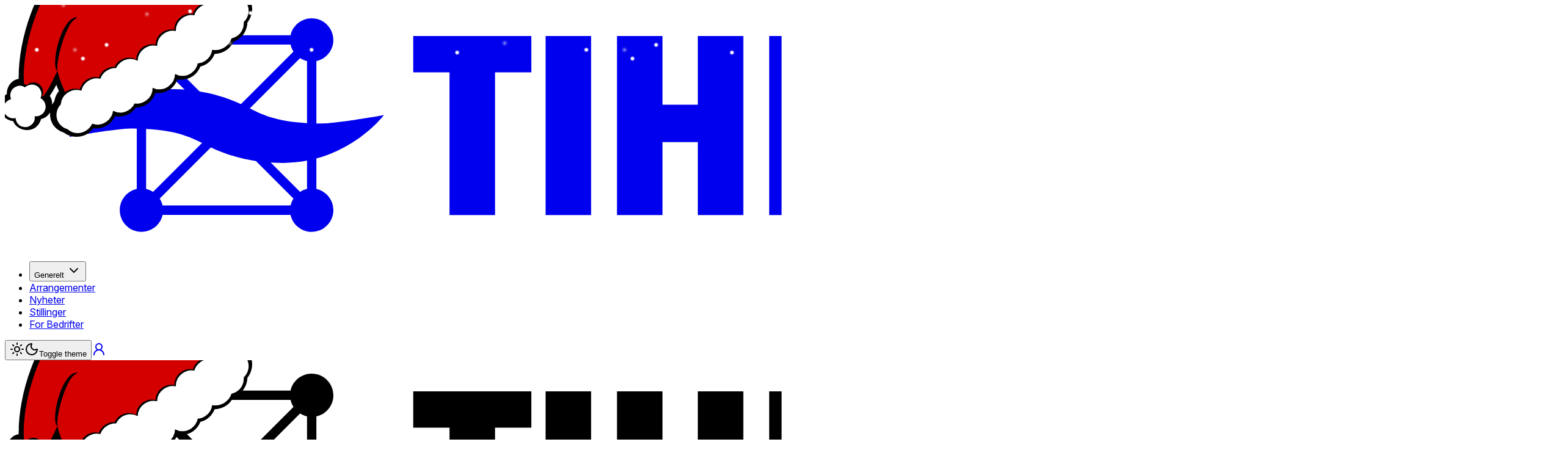

--- FILE ---
content_type: text/html; charset=utf-8
request_url: https://tihlde.org/
body_size: 18058
content:
<!DOCTYPE html><html class="light"><head><meta charSet="utf-8"/><meta name="viewport" content="width=device-width, initial-scale=1"/><title>TIHLDE</title><meta name="description" content="Linjeforeningen for Dataingeniør, Digital infrastruktur og cybersikkerhet, Digital forretningsutvikling, Digital transformasjon og Informasjonsbehandling ved NTNU"/><meta property="og:url" content="https://tihlde.org"/><meta property="og:type" content="website"/><meta property="og:title" content="TIHLDE"/><meta property="og:description" content="Linjeforeningen for Dataingeniør, Digital infrastruktur og cybersikkerhet, Digital forretningsutvikling, Digital transformasjon og Informasjonsbehandling ved NTNU"/><meta property="og:image" content="/browser-icons/cover-image.jpg"/><meta property="twitter:url" content="https://tihlde.org"/><meta property="twitter:card" content="summary_large_image"/><meta property="twitter:title" content="TIHLDE"/><meta property="twitter:description" content="Linjeforeningen for Dataingeniør, Digital infrastruktur og cybersikkerhet, Digital forretningsutvikling, Digital transformasjon og Informasjonsbehandling ved NTNU"/><meta property="twitter:image" content="/browser-icons/cover-image.jpg"/><link rel="modulepreload" href="/assets/main-CqG3-UpO.js"/><link rel="modulepreload" href="/assets/MainLayout-DoARn1sk.js"/><link rel="modulepreload" href="/assets/index-CUanJRz-.js"/><link rel="modulepreload" href="/assets/InfoBanner-DIY8UU4v.js"/><link rel="modulepreload" href="/assets/list-Bdize0xc.js"/><link rel="modulepreload" href="/assets/party-popper-DpeuVh0m.js"/><link rel="modulepreload" href="/assets/arrow-right-BOoAzKqS.js"/><link rel="modulepreload" href="/assets/user-D5Y4-_xq.js"/><link rel="modulepreload" href="/assets/plus-C6y-KnkX.js"/><link rel="preconnect" href="https://fonts.googleapis.com"/><link rel="preconnect" href="https://fonts.gstatic.com" crossorigin="anonymous"/><link rel="apple-touch-icon" sizes="57x57" href="/browser-icons/apple-icon-57x57.png"/><link rel="apple-touch-icon" sizes="72x72" href="/browser-icons/apple-icon-72x72.png"/><link rel="apple-touch-icon" sizes="60x60" href="/browser-icons/apple-icon-60x60.png"/><link rel="apple-touch-icon" sizes="76x76" href="/browser-icons/apple-icon-76x76.png"/><link rel="apple-touch-icon" sizes="114x114" href="/browser-icons/apple-icon-114x114.png"/><link rel="apple-touch-icon" sizes="120x120" href="/browser-icons/apple-icon-120x120.png"/><link rel="apple-touch-icon" sizes="144x144" href="/browser-icons/apple-icon-144x144.png"/><link rel="apple-touch-icon" sizes="152x152" href="/browser-icons/apple-icon-152x152.png"/><link rel="apple-touch-icon" sizes="180x180" href="/browser-icons/apple-icon-180x180.png"/><link rel="stylesheet" href="https://fonts.googleapis.com/css2?family=Inter:ital,opsz,wght@0,14..32,100..900;1,14..32,100..900&amp;display=swap"/><link rel="stylesheet" href="/assets/index-B0RDnyvs.css"/><link rel="stylesheet" href="/assets/index-B0RDnyvs.css" type="text/css"/></head><body><!--$--><!--$--><header class="fixed left-0 right-0 z-30 w-full top-0 transition-all duration-150 max-md:flex max-md:items-center max-md:justify-between border-b border-border/40 bg-background/95 backdrop-blur-sm supports-backdrop-filter:bg-card/60 dark:supports-backdrop-filter:bg-background/60"><nav class="flex items-center justify-between py-3 px-8 w-full"><a aria-label="Til forsiden" class="active" href="/" data-status="active" aria-current="page"><svg class="m-auto block overflow-visible dark:text-white h-[28px] w-auto ml-0 text-primary" height="400" id="svg2" version="1.1" viewBox="250 435 2000 450" width="2000" xmlns="http://www.w3.org/2000/svg"><defs id="defs6"><clipPath clipPathUnits="userSpaceOnUse" id="clipPath18"><path d="M 0,1005 H 1920 V 0 H 0 Z" id="path16"></path></clipPath></defs><g id="g10" transform="matrix(1.3333333,0,0,-1.3333333,0,1340)"><g id="g12"><g clip-path="url(#clipPath18)" id="g14"><g id="g20" transform="translate(511.269,424.2549)"><path d="m 0,0 c -3.475,-0.752 -6.717,-2.12 -9.617,-3.994 l -40.546,40.546 -51.872,51.872 92.418,92.418 c 2.9,-1.874 6.142,-3.242 9.617,-3.994 z m -22.763,-22.763 h -176.82 c -0.766,3.475 -2.134,6.717 -4.008,9.631 l 92.418,92.418 40.587,-40.587 51.832,-51.831 c -1.875,-2.914 -3.243,-6.156 -4.009,-9.631 m -189.966,18.769 c -2.914,1.874 -6.155,3.242 -9.63,4.008 v 176.82 c 3.475,0.766 6.716,2.134 9.63,4.008 l 92.418,-92.418 z m 13.146,203.604 h 176.82 c 0.766,-3.475 2.134,-6.716 4.009,-9.631 l -92.419,-92.417 -92.418,92.417 c 1.874,2.915 3.242,6.156 4.008,9.631 M 12.927,0.014 v 176.82 c 13.42,2.955 23.474,14.924 23.474,29.233 0,16.524 -13.406,29.93 -29.931,29.93 -14.308,0 -26.278,-10.054 -29.233,-23.474 h -176.82 c -2.955,13.42 -14.924,23.474 -29.232,23.474 -16.525,0 -29.931,-13.406 -29.931,-29.93 0,-14.309 10.04,-26.265 23.46,-29.219 V 0 c -13.42,-2.955 -23.46,-14.91 -23.46,-29.22 0,-16.524 13.406,-29.929 29.931,-29.929 14.308,0 26.277,10.053 29.232,23.473 h 176.82 c 2.955,-13.42 14.925,-23.473 29.233,-23.473 16.525,0 29.931,13.405 29.931,29.929 0,14.31 -10.054,26.279 -23.474,29.234" id="path22" style="fill:currentColor;fill-opacity:1;fill-rule:nonzero;stroke:none"></path></g><g id="g24" transform="translate(617.4761,526.4263)"><path d="m 0,0 c 0,0 -32.366,-43.487 -93.28,-59.943 -4.173,-1.136 -8.481,-2.134 -12.927,-2.982 -12.216,-2.353 -25.444,-3.571 -39.643,-3.174 -3.365,0.096 -6.867,0.246 -10.52,0.479 -6.401,0.411 -13.214,1.067 -20.423,2.148 -18.495,2.763 -39.506,8.207 -62.296,18.877 -3.146,1.464 -6.32,3.037 -9.535,4.706 -0.889,0.465 -1.778,0.917 -2.667,1.368 -18.809,9.63 -38.384,17.332 -77.275,19.37 -4.09,0.205 -8.385,0.356 -12.927,0.451 -2.271,0.041 -4.61,0.055 -7.018,0.069 -21.572,0.082 -86.248,-11.586 -86.248,-11.586 0,0 32.365,43.472 93.266,59.943 4.172,1.121 8.481,2.133 12.927,2.968 12.23,2.367 25.458,3.584 39.67,3.187 4.255,-0.123 8.728,-0.328 13.434,-0.684 6.511,-0.492 13.433,-1.258 20.737,-2.462 17.196,-2.818 36.456,-8.003 57.208,-17.482 3.748,-1.724 7.551,-3.571 11.395,-5.582 0.287,-0.15 0.574,-0.3 0.862,-0.437 19.384,-10.068 38.931,-18.194 79.053,-20.3 4.09,-0.219 8.385,-0.37 12.927,-0.466 2.284,-0.027 4.637,-0.054 7.045,-0.068 C -64.676,-11.668 0,0 0,0" id="path26" style="fill:currentColor;fill-opacity:1;fill-rule:nonzero;stroke:none"></path></g><g id="g28" transform="translate(708.1836,585.4761)"><path d="M 0,0 H -50.162 V 50.338 H 113.033 V 0 H 62.871 V -197.092 H 0 Z" id="path30" style="fill:currentColor;fill-opacity:1;fill-rule:nonzero;stroke:none"></path></g><path d="m 840.945,635.814 h 62.87 v -247.43 h -62.87 z" id="path32" style="fill:currentColor;fill-opacity:1;fill-rule:nonzero;stroke:none"></path><g id="g34" transform="translate(1051.293,489.0576)"><path d="m 0,0 h -48.824 v -100.674 h -62.873 v 247.43 h 62.873 V 51.754 H 0 v 95.002 h 62.871 v -247.43 H 0 Z" id="path36" style="fill:currentColor;fill-opacity:1;fill-rule:nonzero;stroke:none"></path></g><g id="g38" transform="translate(1149.9443,635.814)"><path d="m 0,0 h 62.87 v -197.094 h 76.916 V -247.43 H 0 Z" id="path40" style="fill:currentColor;fill-opacity:1;fill-rule:nonzero;stroke:none"></path></g><g id="g42" transform="translate(1373.6689,435.8848)"><path d="m 0,0 h 13.712 c 18.059,0 31.601,6.497 40.632,19.497 9.029,12.994 13.544,31.548 13.544,55.653 0,15.83 -1.673,28.713 -5.018,38.639 -3.342,9.925 -7.857,17.602 -13.542,23.041 -5.685,5.434 -12.375,9.156 -20.067,11.167 -7.69,2.004 -15.774,3.013 -24.243,3.013 l -5.018,0 z m -62.87,199.929 h 89.959 c 17.164,0 32.38,-2.898 45.647,-8.685 13.262,-5.794 24.465,-14.064 33.61,-24.814 9.139,-10.756 16.052,-23.635 20.734,-38.638 4.682,-15.011 7.023,-31.728 7.023,-50.16 0,-21.508 -2.624,-40.118 -7.86,-55.831 C 121.001,6.081 113.421,-6.912 103.502,-17.192 93.581,-27.473 81.373,-35.095 66.885,-40.057 52.389,-45.02 35.893,-47.501 17.39,-47.501 h -80.26 z" id="path44" style="fill:currentColor;fill-opacity:1;fill-rule:nonzero;stroke:none"></path></g><g id="g46" transform="translate(1533.5215,635.814)"><path d="M 0,0 H 143.131 V -48.919 H 61.533 V -96.42 h 77.585 v -48.919 H 61.533 v -53.172 h 85.946 V -247.43 H 0 Z" id="path48" style="fill:currentColor;fill-opacity:1;fill-rule:nonzero;stroke:none"></path></g></g></g></g><svg height="207mm" id="svg8" version="1.1" viewBox="-10 -130 300 300" width="210mm" xmlns="http://www.w3.org/2000/svg"><defs id="defs2"></defs><g id="layer1" style="transform:rotate(-15deg);filter:drop-shadow( 3px 3px 2px rgba(0, 0, 0, .7))"><g id="g953"><path d="m 321.47461,125.28125 c -0.94586,-0.0104 -1.75181,0.17634 -2.39258,0.375 a 3.7145497,3.7145497 0 0 0 -0.39844,0.15039 c -0.7426,0.2622 -1.41179,0.5395 -1.67968,0.62695 -19.03404,6.21271 -34.55617,20.93007 -45.99024,36.99414 -10.37983,14.58295 -17.20986,30.0929 -20.23633,42.34961 -1.31337,-0.0922 -2.64678,-0.0146 -3.90234,0.38282 a 3.7145497,3.7145497 0 0 0 -0.0117,0.004 c -3.48847,1.11664 -6.13863,4.25712 -6.99023,7.79492 -0.0107,0.003 -0.0225,5.2e-4 -0.0332,0.004 a 3.7145497,3.7145497 0 0 0 -0.004,0 c -5.24508,1.67494 -8.49562,7.97121 -6.82227,13.2168 a 3.7145497,3.7145497 0 0 0 0.002,0.004 c 0.95554,2.98093 3.39021,5.35141 6.28516,6.51172 0.0811,0.56756 0.12782,1.14279 0.30078,1.68946 a 3.7145497,3.7145497 0 0 0 0.002,0.008 c 1.67486,5.24643 7.97241,8.49743 13.21875,6.82226 a 3.7145497,3.7145497 0 0 0 0.006,-0.002 c 2.49441,-0.79983 4.53884,-2.65309 5.8418,-4.91992 1.19513,0.0412 2.39896,-0.0937 3.53906,-0.45508 a 3.7145497,3.7145497 0 0 0 0.006,-0.002 c 1.46909,-0.46899 2.72281,-1.3545 3.81446,-2.42383 -1.03299,3.00243 -1.17416,6.29621 -0.0996,9.28125 a 3.7145497,3.7145497 0 0 0 0.002,0.004 c 1.05585,2.92224 3.203,5.3577 5.83594,7.02148 3.72107,4.87598 10.71335,7.02033 16.55469,4.91797 a 3.7145497,3.7145497 0 0 0 0.01,-0.004 c 1.5559,-0.56489 2.95099,-1.46224 4.23828,-2.5 3.38556,1.39433 7.29582,1.55453 10.76172,0.30469 a 3.7145497,3.7145497 0 0 0 0.006,-0.002 c 2.48681,-0.90208 4.65696,-2.54056 6.3457,-4.56641 3.50989,1.62324 7.67108,1.91493 11.33789,0.59766 a 3.7145497,3.7145497 0 0 0 0.0117,-0.006 c 1.62559,-0.59061 3.07191,-1.55004 4.40039,-2.6543 2.83028,0.68637 5.86564,0.55792 8.61524,-0.43359 a 3.7145497,3.7145497 0 0 0 0.002,-0.002 c 3.027,-1.09394 5.58181,-3.27078 7.3418,-5.94726 3.34539,1.3225 7.16673,1.51705 10.57226,0.28906 a 3.7145497,3.7145497 0 0 0 0.006,-0.002 c 2.85044,-1.03273 5.27566,-3.03168 7.02539,-5.49219 3.47077,1.54622 7.53673,1.84083 11.13868,0.54687 a 3.7145497,3.7145497 0 0 0 0.01,-0.004 c 2.74495,-0.99415 5.1574,-2.83282 6.89453,-5.16602 1.73039,0.002 3.459,-0.18105 5.08985,-0.76562 a 3.7145497,3.7145497 0 0 0 0.0117,-0.004 c 2.75473,-0.99886 5.16176,-2.86606 6.9004,-5.21094 2.94258,0.66539 6.07069,0.52749 8.9121,-0.49414 a 3.7145497,3.7145497 0 0 0 0.0117,-0.004 c 2.46504,-0.8944 4.55534,-2.54673 6.30078,-4.50196 1.30709,-0.10774 2.60434,-0.32303 3.83985,-0.76562 a 3.7145497,3.7145497 0 0 0 0.0137,-0.004 c 4.34915,-1.57569 7.73654,-5.33833 9.05274,-9.73242 4.98445,-3.67603 7.54027,-10.50365 5.44921,-16.32031 a 3.7145497,3.7145497 0 0 0 -0.004,-0.01 c -1.41214,-3.89658 -4.69252,-6.9819 -8.60157,-8.40234 -3.38749,-3.5128 -8.5378,-5.03074 -13.37109,-4.11133 -27.51448,-38.37803 -53.61131,-54.71912 -79.16601,-54.98828 z m 69.68555,59.01367 c -15.1699,-0.51398 15.47607,0.87902 0.34375,0.0156 a 3.7145497,3.7145497 0 0 0 -0.14453,-0.004 c -0.2479,-0.004 -0.49627,-0.004 -0.74415,0.004 3.04037,-0.10339 10.8195,-0.41983 0.27735,-0.0137 z m -30.44727,11.60352 c -7.58541,0.0555 7.87908,0.0999 0.30273,0.002 -6.49442,-0.084 1.91373,0.0911 0.25782,0.006 -0.24702,-0.005 -0.49514,-0.005 -0.74219,0.002 a 3.7145497,3.7145497 0 0 0 -0.19141,0.01 c -15.25542,1.22186 15.39838,-1.09034 0.13868,-0.01 z m -3.77734,0.61133 c -0.26569,0.0738 -0.52977,0.15581 -0.79102,0.24414 -0.002,6.5e-4 -0.004,0.001 -0.006,0.002 a 3.7145497,3.7145497 0 0 0 -0.31055,0.11914 l 0.32618,-0.12695 c -7.24143,2.42499 7.72099,-2.34769 0.41406,-0.13282 -6.45076,1.95536 2.7676,-0.71808 0.36719,-0.10546 z m -11.77149,5.92968 0.27149,0.002 c -15.16368,-0.66319 15.42007,0.97532 0.29101,0.0156 a 3.7145497,3.7145497 0 0 0 -0.16601,-0.006 c -0.24355,-0.004 -0.48693,-0.004 -0.73047,0.004 2.38911,-0.0319 11.30566,-0.33856 0.33398,-0.0156 z m -18.53515,4.95899 c -7.5864,0.0489 7.87043,0.10255 0.29297,0.002 -6.42374,-0.0853 1.62974,0.0819 0.25,0.006 -0.24443,-0.005 -0.48798,-0.005 -0.73243,0.002 a 3.7145497,3.7145497 0 0 0 -0.17968,0.01 c -15.25605,1.1642 15.40636,-1.0247 0.14648,-0.01 z m -11.49024,3.52734 0.28906,0.006 c -15.14999,-0.92523 15.31737,1.13486 0.19336,0.0137 a 3.7145497,3.7145497 0 0 0 -0.21289,-0.01 c -0.23554,-0.004 -0.4715,-0.003 -0.70703,0.004 1.82037,-0.0648 5.18323,-0.18053 0.17383,-0.008 -7.59836,0.26198 7.85845,-0.13331 0.26367,-0.006 z m -14.74609,3.625 h 0.30664 c -15.15509,-0.69843 15.43617,1.04343 0.32031,0.0195 a 3.7145497,3.7145497 0 0 0 -0.17383,-0.008 c -0.24442,-0.005 -0.48797,-0.005 -0.73242,0.002 3.37755,-0.12016 10.544,-0.38758 0.2793,-0.0137 z m -25.0293,2.1836 c 0.17403,1.52017 0.37832,3.08528 0.6211,4.69921 -2.21097,1.55704 -3.94327,3.73065 -5.0254,6.19532 -0.75139,0.59028 -1.50208,1.18043 -2.11914,1.9082 0.58112,-1.94245 0.81741,-3.97776 0.19727,-5.91992 a 3.7145497,3.7145497 0 0 0 -0.002,-0.008 c -0.0542,-0.1686 -0.1971,-0.29339 -0.25977,-0.45899 2.03361,-1.72357 4.21752,-3.82387 6.58789,-6.41601 z m 9.22656,1.96874 c -15.17128,-0.45173 15.50139,0.84321 0.36914,0.0156 a 3.7145497,3.7145497 0 0 0 -0.13867,-0.004 c -0.0156,-2.6e-4 -0.0313,2.2e-4 -0.0469,0 a 3.7145497,3.7145497 0 0 0 -0.1836,-0.0117 z m -0.25586,0.004 0.0117,0.01 c -0.0832,0.001 -0.16679,-6.6e-4 -0.25,0.002 3.48915,-0.1378 10.38924,-0.40896 0.23828,-0.0117 z" fill-opacity="1" fill-rule="nonzero" id="path931" opacity="1" paint-order="markers stroke fill" stroke="none" stroke-dasharray="none" stroke-dashoffset="0" stroke-linecap="round" stroke-linejoin="round" stroke-miterlimit="4" stroke-opacity="1" style="fill:#000000;stroke-width:12.18422604" transform="translate(-229.85179,-107.97689)" xlink:href="#path905"></path><path d="m 88.30521,21.987273 c -35.88343,11.71235 -60.18146,56.494686 -64.74024,80.310857 0.61053,0.34453 1.16415,0.78136 1.64125,1.29501 0.40931,-0.2333 0.84175,-0.42345 1.29036,-0.5674 3.5795,-1.1431 7.40792,0.83207 8.5509,4.41161 0.70336,2.21313 0.22933,4.63216 -1.25729,6.41615 0.17343,0.16113 0.33833,0.33121 0.49403,0.50953 3.8533,-2.83454 8.72111,-7.76357 14.67713,-15.262121 -0.0812,0.0709 -0.50856,-0.0795 -0.67334,-0.83819 -0.11099,-0.42558 -0.15079,-0.92943 -0.11679,-1.55701 0.0623,-1.25426 0.34624,-2.63882 0.90125,-4.42867 1.04812,-3.40383 2.75672,-7.29101 5.36091,-11.6303 0.32083,-0.53719 0.65373,-1.07866 0.99891,-1.62109 2.36405,-3.71509 4.8069,-6.67924 7.43934,-9.0196 1.65759,-1.48014 3.21268,-2.49812 4.73821,-3.14555 2.88351,-1.24918 4.57504,-0.46172 4.55319,-0.2465 -0.0305,0.3003 -1.64473,0.33741 -3.81836,1.67432 -1.2654,0.79131 -2.46814,1.81605 -3.93052,3.32693 -2.31989,2.40764 -4.43637,5.21125 -6.74738,8.83409 -0.33398,0.52358 -0.66045,1.0468 -0.97977,1.56476 -2.62152,4.27279 -4.38143,7.70669 -5.80224,10.93576 -0.76179,1.74326 -1.16554,2.76413 -1.51516,3.95222 -0.16841,0.58435 -0.25239,0.91025 -0.30747,1.30018 -0.04,0.46587 -0.0731,0.87454 -0.10078,0.89865 -0.52279,3.032111 0.12329,9.718781 1.17771,16.318381 0.24541,-0.11308 0.49484,-0.21737 0.74777,-0.31264 3.3227,-1.19514 6.99831,-0.76878 9.87226,1.14515 1.27702,-2.44591 3.45799,-4.34206 6.09367,-5.29787 2.98848,-1.07577 6.28101,-0.84479 9.02375,0.63304 1.31313,-1.94966 3.23328,-3.44351 5.46994,-4.25556 2.33415,-0.84173 4.87533,-0.89256 7.20733,-0.14417 1.26774,-1.53342 2.93635,-2.70703 4.82346,-3.39256 3.95143,-1.41963 8.33915,-0.53117 11.29543,2.2872 0.97716,-3.32989 3.54061,-6.0272 6.87764,-7.236771 3.00373,-1.08194 6.31412,-0.8434 9.06454,0.65319 0.98418,-3.31594 3.54214,-5.99958 6.86782,-7.20524 2.85154,-1.02334 5.98519,-0.85946 8.65579,0.45268 0.86297,-3.54041 3.50867,-6.44826 7.01974,-7.71529 2.78382,-1.00008 5.84008,-0.86942 8.47339,0.36225 1.3122,-2.16245 3.35205,-3.82429 5.76397,-4.69583 2.26463,-0.81414 4.72528,-0.88479 7.00164,-0.20103 1.18667,-1.78261 2.88229,-3.19353 4.87207,-4.05401 C 155.98739,55.914699 117.33538,12.078523 88.30521,21.987273 Z" fill-opacity="1" fill-rule="nonzero" id="rect817" opacity="1" paint-order="markers stroke fill" stroke="none" stroke-dasharray="none" stroke-dashoffset="0" stroke-linecap="round" stroke-linejoin="round" stroke-miterlimit="4" stroke-opacity="1" style="fill:#d40000;stroke-width:3.2237432"></path><path d="m 51.642512,116.24067 a 10.583333,10.951907 70.160879 0 1 9.87244,1.14508 10.583333,10.951907 70.160879 0 1 6.09357,-5.29806 10.583333,10.951907 70.160879 0 1 9.02378,0.63327 10.583333,10.951907 70.160879 0 1 5.47022,-4.2557 10.583333,10.951907 70.160879 0 1 7.20721,-0.14409 10.583333,10.951907 70.160879 0 1 4.82311,-3.39266 10.583333,10.951907 70.160879 0 1 11.295418,2.28749 10.583333,10.951907 70.160879 0 1 6.87786,-7.236832 10.583333,10.951907 70.160879 0 1 9.06451,0.653172 10.583333,10.951907 70.160879 0 1 6.8677,-7.205142 10.583333,10.951907 70.160879 0 1 8.65602,0.45226 10.583333,10.951907 70.160879 0 1 7.01959,-7.71537 10.583333,10.951907 70.160879 0 1 8.47292,0.3623 10.583333,10.951907 70.160879 0 1 5.76467,-4.69541 10.583333,10.951907 70.160879 0 1 7.00132,-0.2011 10.583333,10.951907 70.160879 0 1 5.50835,-4.31231 10.583333,10.951907 70.160879 0 1 12.32678,3.40966 10.583333,10.951907 70.160879 0 1 7.0419,6.47888 10.583333,10.951907 70.160879 0 1 -5.12947,12.946312 10.583333,10.951907 70.160879 0 1 -7.14299,8.35816 10.583333,10.951907 70.160879 0 1 -4.23462,0.65433 12.095237,12.125325 70.160879 0 1 -5.92233,4.61769 12.095237,12.125325 70.160879 0 1 -9.3213,-0.45891 10.583333,10.951907 70.160879 0 1 -6.49927,6.16687 10.583333,10.951907 70.160879 0 1 -5.81953,0.48121 10.583333,10.951907 70.160879 0 1 -6.17697,5.45452 10.583333,10.951907 70.160879 0 1 -11.29543,-2.2875 10.583333,10.951907 70.160879 0 1 -6.87786,7.23684 10.583333,10.951907 70.160879 0 1 -10.93054,-1.93954 10.583333,10.951907 70.160879 0 1 -6.98667,7.60023 10.583333,10.951907 70.160879 0 1 -8.243288,-0.24903 10.583333,10.951907 70.160879 0 1 -4.77903,3.33995 10.583333,10.951907 70.160879 0 1 -11.19615,-2.19201 10.583333,10.951907 70.160879 0 1 -6.49811,6.16534 10.583333,10.951907 70.160879 0 1 -10.10172,-1.29365 10.583333,10.951907 70.160879 0 1 -4.90562,3.4933 10.583333,10.951907 70.160879 0 1 -12.83788,-4.13612 10.583333,10.951907 70.160879 0 1 -4.80287,-5.57213 10.583333,10.951907 70.160879 0 1 4.59381,-12.64096 10.583333,10.951907 70.160879 0 1 6.72047,-6.71034 z" fill-opacity="1" fill-rule="nonzero" id="path881" opacity="1" paint-order="markers stroke fill" stroke="none" stroke-dasharray="none" stroke-dashoffset="0" stroke-linecap="round" stroke-linejoin="round" stroke-miterlimit="4" stroke-opacity="1" style="fill:#ffffff;stroke-width:2.71100831"></path><path d="m 16.633385,102.85812 a 6.8035712,6.8035712 0 0 1 7.06026,1.86895 6.8035712,6.8035712 0 0 1 1.29044,-0.56772 6.8035712,6.8035712 0 0 1 8.55084,4.41185 6.8035712,6.8035712 0 0 1 -1.25709,6.41627 6.8035712,6.8035712 0 0 1 1.85618,2.91492 6.8035712,6.8035712 0 0 1 -4.41185,8.55083 6.8035712,6.8035712 0 0 1 -4.72251,-0.22529 6.8035712,6.8035712 0 0 1 -4.66963,5.60454 6.8035712,6.8035712 0 0 1 -8.55068,-4.41135 6.8035712,6.8035712 0 0 1 -0.16463,-3.48704 6.8035712,6.8035712 0 0 1 -6.4252298,-4.72547 6.8035712,6.8035712 0 0 1 4.41201,-8.55035 6.8035712,6.8035712 0 0 1 2.3759398,-0.3111 6.8035712,6.8035712 0 0 1 4.65595,-7.48904 z" fill-opacity="1" fill-rule="nonzero" id="path883" opacity="1" paint-order="markers stroke fill" stroke="none" stroke-dasharray="none" stroke-dashoffset="0" stroke-linecap="round" stroke-linejoin="round" stroke-miterlimit="4" stroke-opacity="1" style="fill:#ffffff;stroke-width:2.66499996"></path></g></g></svg></svg></a><nav data-slot="navigation-menu" class="group/navigation-menu relative z-10 flex max-w-max flex-1 items-center justify-center max-md:hidden"><ul aria-orientation="horizontal" data-slot="navigation-menu-list" class="group flex flex-1 list-none items-center justify-center gap-1"><li data-slot="navigation-menu-item" class="relative"><button type="button" aria-disabled="false" tabindex="0" aria-expanded="false" data-base-ui-navigation-menu-trigger="" data-slot="navigation-menu-trigger" class="group inline-flex h-9 w-max items-center justify-center rounded-md px-2 py-2 text-sm font-medium hover:bg-accent hover:text-accent-foreground focus:bg-accent focus:text-accent-foreground disabled:pointer-events-none disabled:opacity-50 data-[popup-open]:hover:bg-accent data-[popup-open]:text-accent-foreground data-[popup-open]:focus:bg-accent data-[popup-open]:bg-accent/50 focus-visible:ring-ring/50 outline-none transition-[color,box-shadow] focus-visible:ring-[3px] focus-visible:outline-1 group">Generelt<!-- --> <svg xmlns="http://www.w3.org/2000/svg" width="24" height="24" viewBox="0 0 24 24" fill="none" stroke="currentColor" stroke-width="2" stroke-linecap="round" stroke-linejoin="round" class="lucide lucide-chevron-down relative top-px ml-1 size-3 transition duration-200 group-data-[popup-open]:rotate-180" aria-hidden="true"><path d="m6 9 6 6 6-6"></path></svg></button></li><li data-slot="navigation-menu-item" class="relative"><a data-slot="navigation-menu-link" href="/arrangementer" class="data-[active]:focus:bg-accent data-[active]:hover:bg-accent data-[active]:bg-accent/50 data-[active]:text-accent-foreground hover:bg-accent hover:text-accent-foreground focus:bg-accent focus:text-accent-foreground focus-visible:ring-ring/50 [&amp;_svg:not([class*=&#x27;text-&#x27;])]:text-muted-foreground flex flex-col gap-1 rounded-sm p-2 text-sm transition-all outline-none focus-visible:ring-[3px] focus-visible:outline-1 [&amp;_svg:not([class*=&#x27;size-&#x27;])]:size-4">Arrangementer</a></li><li data-slot="navigation-menu-item" class="relative"><a data-slot="navigation-menu-link" href="/nyheter" class="data-[active]:focus:bg-accent data-[active]:hover:bg-accent data-[active]:bg-accent/50 data-[active]:text-accent-foreground hover:bg-accent hover:text-accent-foreground focus:bg-accent focus:text-accent-foreground focus-visible:ring-ring/50 [&amp;_svg:not([class*=&#x27;text-&#x27;])]:text-muted-foreground flex flex-col gap-1 rounded-sm p-2 text-sm transition-all outline-none focus-visible:ring-[3px] focus-visible:outline-1 [&amp;_svg:not([class*=&#x27;size-&#x27;])]:size-4">Nyheter</a></li><li data-slot="navigation-menu-item" class="relative"><a data-slot="navigation-menu-link" href="/stillingsannonser" class="data-[active]:focus:bg-accent data-[active]:hover:bg-accent data-[active]:bg-accent/50 data-[active]:text-accent-foreground hover:bg-accent hover:text-accent-foreground focus:bg-accent focus:text-accent-foreground focus-visible:ring-ring/50 [&amp;_svg:not([class*=&#x27;text-&#x27;])]:text-muted-foreground flex flex-col gap-1 rounded-sm p-2 text-sm transition-all outline-none focus-visible:ring-[3px] focus-visible:outline-1 [&amp;_svg:not([class*=&#x27;size-&#x27;])]:size-4">Stillinger</a></li><li data-slot="navigation-menu-item" class="relative"><a data-slot="navigation-menu-link" href="/bedrifter" class="data-[active]:focus:bg-accent data-[active]:hover:bg-accent data-[active]:bg-accent/50 data-[active]:text-accent-foreground hover:bg-accent hover:text-accent-foreground focus:bg-accent focus:text-accent-foreground focus-visible:ring-ring/50 [&amp;_svg:not([class*=&#x27;text-&#x27;])]:text-muted-foreground flex flex-col gap-1 rounded-sm p-2 text-sm transition-all outline-none focus-visible:ring-[3px] focus-visible:outline-1 [&amp;_svg:not([class*=&#x27;size-&#x27;])]:size-4">For Bedrifter</a></li></ul></nav><div class="flex justify-end"><div class="flex items-center space-x-4"><button type="button" class="inline-flex items-center justify-center whitespace-nowrap rounded-md text-sm font-medium ring-offset-background transition-colors focus-visible:outline-hidden focus-visible:ring-2 focus-visible:ring-ring focus-visible:ring-offset-2 disabled:pointer-events-none disabled:opacity-50 text-black dark:text-white w-auto h-auto p-0 bg-inherit hover:bg-inherit"><svg xmlns="http://www.w3.org/2000/svg" width="24" height="24" viewBox="0 0 24 24" fill="none" stroke="currentColor" stroke-width="2" stroke-linecap="round" stroke-linejoin="round" class="lucide lucide-sun h-[1.2rem] w-[1.2rem] rotate-0 scale-100 transition-all dark:-rotate-90 dark:scale-0" aria-hidden="true"><circle cx="12" cy="12" r="4"></circle><path d="M12 2v2"></path><path d="M12 20v2"></path><path d="m4.93 4.93 1.41 1.41"></path><path d="m17.66 17.66 1.41 1.41"></path><path d="M2 12h2"></path><path d="M20 12h2"></path><path d="m6.34 17.66-1.41 1.41"></path><path d="m19.07 4.93-1.41 1.41"></path></svg><svg xmlns="http://www.w3.org/2000/svg" width="24" height="24" viewBox="0 0 24 24" fill="none" stroke="currentColor" stroke-width="2" stroke-linecap="round" stroke-linejoin="round" class="lucide lucide-moon absolute h-[1.2rem] w-[1.2rem] rotate-90 scale-0 transition-all dark:rotate-0 dark:scale-100" aria-hidden="true"><path d="M20.985 12.486a9 9 0 1 1-9.473-9.472c.405-.022.617.46.402.803a6 6 0 0 0 8.268 8.268c.344-.215.825-.004.803.401"></path></svg><span class="sr-only">Toggle theme</span></button><a href="/logg-inn?redirectTo=%2F"><svg xmlns="http://www.w3.org/2000/svg" width="24" height="24" viewBox="0 0 24 24" fill="none" stroke="currentColor" stroke-width="2" stroke-linecap="round" stroke-linejoin="round" class="lucide lucide-user-round dark:text-white w-[1.2rem] h-[1.2rem] stroke-[1.5px]" aria-hidden="true"><circle cx="12" cy="8" r="5"></circle><path d="M20 21a8 8 0 0 0-16 0"></path></svg></a></div></div></nav></header><main class="bg-background text-black dark:text-white min-h-[101vh]"><div><div class="w-full h-[600px]"><div class="overflow-hidden absolute w-full h-[600px] bg-linear-to-tr from-indigo-200 to-white dark:from-indigo-900 dark:to-background"><div class="max-w-[920px] relative z-20 pt-[150px] px-[15px] pb-[100px] m-auto"><svg class="m-auto block overflow-visible dark:text-white w-[70vw] max-w-[450px] min-w-[250px] max-h-[90px] text-primary" height="400" id="svg2" version="1.1" viewBox="250 435 2000 450" width="2000" xmlns="http://www.w3.org/2000/svg"><defs id="defs6"><clipPath clipPathUnits="userSpaceOnUse" id="clipPath18"><path d="M 0,1005 H 1920 V 0 H 0 Z" id="path16"></path></clipPath></defs><g id="g10" transform="matrix(1.3333333,0,0,-1.3333333,0,1340)"><g id="g12"><g clip-path="url(#clipPath18)" id="g14"><g id="g20" transform="translate(511.269,424.2549)"><path d="m 0,0 c -3.475,-0.752 -6.717,-2.12 -9.617,-3.994 l -40.546,40.546 -51.872,51.872 92.418,92.418 c 2.9,-1.874 6.142,-3.242 9.617,-3.994 z m -22.763,-22.763 h -176.82 c -0.766,3.475 -2.134,6.717 -4.008,9.631 l 92.418,92.418 40.587,-40.587 51.832,-51.831 c -1.875,-2.914 -3.243,-6.156 -4.009,-9.631 m -189.966,18.769 c -2.914,1.874 -6.155,3.242 -9.63,4.008 v 176.82 c 3.475,0.766 6.716,2.134 9.63,4.008 l 92.418,-92.418 z m 13.146,203.604 h 176.82 c 0.766,-3.475 2.134,-6.716 4.009,-9.631 l -92.419,-92.417 -92.418,92.417 c 1.874,2.915 3.242,6.156 4.008,9.631 M 12.927,0.014 v 176.82 c 13.42,2.955 23.474,14.924 23.474,29.233 0,16.524 -13.406,29.93 -29.931,29.93 -14.308,0 -26.278,-10.054 -29.233,-23.474 h -176.82 c -2.955,13.42 -14.924,23.474 -29.232,23.474 -16.525,0 -29.931,-13.406 -29.931,-29.93 0,-14.309 10.04,-26.265 23.46,-29.219 V 0 c -13.42,-2.955 -23.46,-14.91 -23.46,-29.22 0,-16.524 13.406,-29.929 29.931,-29.929 14.308,0 26.277,10.053 29.232,23.473 h 176.82 c 2.955,-13.42 14.925,-23.473 29.233,-23.473 16.525,0 29.931,13.405 29.931,29.929 0,14.31 -10.054,26.279 -23.474,29.234" id="path22" style="fill:currentColor;fill-opacity:1;fill-rule:nonzero;stroke:none"></path></g><g id="g24" transform="translate(617.4761,526.4263)"><path d="m 0,0 c 0,0 -32.366,-43.487 -93.28,-59.943 -4.173,-1.136 -8.481,-2.134 -12.927,-2.982 -12.216,-2.353 -25.444,-3.571 -39.643,-3.174 -3.365,0.096 -6.867,0.246 -10.52,0.479 -6.401,0.411 -13.214,1.067 -20.423,2.148 -18.495,2.763 -39.506,8.207 -62.296,18.877 -3.146,1.464 -6.32,3.037 -9.535,4.706 -0.889,0.465 -1.778,0.917 -2.667,1.368 -18.809,9.63 -38.384,17.332 -77.275,19.37 -4.09,0.205 -8.385,0.356 -12.927,0.451 -2.271,0.041 -4.61,0.055 -7.018,0.069 -21.572,0.082 -86.248,-11.586 -86.248,-11.586 0,0 32.365,43.472 93.266,59.943 4.172,1.121 8.481,2.133 12.927,2.968 12.23,2.367 25.458,3.584 39.67,3.187 4.255,-0.123 8.728,-0.328 13.434,-0.684 6.511,-0.492 13.433,-1.258 20.737,-2.462 17.196,-2.818 36.456,-8.003 57.208,-17.482 3.748,-1.724 7.551,-3.571 11.395,-5.582 0.287,-0.15 0.574,-0.3 0.862,-0.437 19.384,-10.068 38.931,-18.194 79.053,-20.3 4.09,-0.219 8.385,-0.37 12.927,-0.466 2.284,-0.027 4.637,-0.054 7.045,-0.068 C -64.676,-11.668 0,0 0,0" id="path26" style="fill:currentColor;fill-opacity:1;fill-rule:nonzero;stroke:none"></path></g><g id="g28" transform="translate(708.1836,585.4761)"><path d="M 0,0 H -50.162 V 50.338 H 113.033 V 0 H 62.871 V -197.092 H 0 Z" id="path30" style="fill:currentColor;fill-opacity:1;fill-rule:nonzero;stroke:none"></path></g><path d="m 840.945,635.814 h 62.87 v -247.43 h -62.87 z" id="path32" style="fill:currentColor;fill-opacity:1;fill-rule:nonzero;stroke:none"></path><g id="g34" transform="translate(1051.293,489.0576)"><path d="m 0,0 h -48.824 v -100.674 h -62.873 v 247.43 h 62.873 V 51.754 H 0 v 95.002 h 62.871 v -247.43 H 0 Z" id="path36" style="fill:currentColor;fill-opacity:1;fill-rule:nonzero;stroke:none"></path></g><g id="g38" transform="translate(1149.9443,635.814)"><path d="m 0,0 h 62.87 v -197.094 h 76.916 V -247.43 H 0 Z" id="path40" style="fill:currentColor;fill-opacity:1;fill-rule:nonzero;stroke:none"></path></g><g id="g42" transform="translate(1373.6689,435.8848)"><path d="m 0,0 h 13.712 c 18.059,0 31.601,6.497 40.632,19.497 9.029,12.994 13.544,31.548 13.544,55.653 0,15.83 -1.673,28.713 -5.018,38.639 -3.342,9.925 -7.857,17.602 -13.542,23.041 -5.685,5.434 -12.375,9.156 -20.067,11.167 -7.69,2.004 -15.774,3.013 -24.243,3.013 l -5.018,0 z m -62.87,199.929 h 89.959 c 17.164,0 32.38,-2.898 45.647,-8.685 13.262,-5.794 24.465,-14.064 33.61,-24.814 9.139,-10.756 16.052,-23.635 20.734,-38.638 4.682,-15.011 7.023,-31.728 7.023,-50.16 0,-21.508 -2.624,-40.118 -7.86,-55.831 C 121.001,6.081 113.421,-6.912 103.502,-17.192 93.581,-27.473 81.373,-35.095 66.885,-40.057 52.389,-45.02 35.893,-47.501 17.39,-47.501 h -80.26 z" id="path44" style="fill:currentColor;fill-opacity:1;fill-rule:nonzero;stroke:none"></path></g><g id="g46" transform="translate(1533.5215,635.814)"><path d="M 0,0 H 143.131 V -48.919 H 61.533 V -96.42 h 77.585 v -48.919 H 61.533 v -53.172 h 85.946 V -247.43 H 0 Z" id="path48" style="fill:currentColor;fill-opacity:1;fill-rule:nonzero;stroke:none"></path></g></g></g></g><svg height="207mm" id="svg8" version="1.1" viewBox="-10 -130 300 300" width="210mm" xmlns="http://www.w3.org/2000/svg"><defs id="defs2"></defs><g id="layer1" style="transform:rotate(-15deg);filter:drop-shadow( 3px 3px 2px rgba(0, 0, 0, .7))"><g id="g953"><path d="m 321.47461,125.28125 c -0.94586,-0.0104 -1.75181,0.17634 -2.39258,0.375 a 3.7145497,3.7145497 0 0 0 -0.39844,0.15039 c -0.7426,0.2622 -1.41179,0.5395 -1.67968,0.62695 -19.03404,6.21271 -34.55617,20.93007 -45.99024,36.99414 -10.37983,14.58295 -17.20986,30.0929 -20.23633,42.34961 -1.31337,-0.0922 -2.64678,-0.0146 -3.90234,0.38282 a 3.7145497,3.7145497 0 0 0 -0.0117,0.004 c -3.48847,1.11664 -6.13863,4.25712 -6.99023,7.79492 -0.0107,0.003 -0.0225,5.2e-4 -0.0332,0.004 a 3.7145497,3.7145497 0 0 0 -0.004,0 c -5.24508,1.67494 -8.49562,7.97121 -6.82227,13.2168 a 3.7145497,3.7145497 0 0 0 0.002,0.004 c 0.95554,2.98093 3.39021,5.35141 6.28516,6.51172 0.0811,0.56756 0.12782,1.14279 0.30078,1.68946 a 3.7145497,3.7145497 0 0 0 0.002,0.008 c 1.67486,5.24643 7.97241,8.49743 13.21875,6.82226 a 3.7145497,3.7145497 0 0 0 0.006,-0.002 c 2.49441,-0.79983 4.53884,-2.65309 5.8418,-4.91992 1.19513,0.0412 2.39896,-0.0937 3.53906,-0.45508 a 3.7145497,3.7145497 0 0 0 0.006,-0.002 c 1.46909,-0.46899 2.72281,-1.3545 3.81446,-2.42383 -1.03299,3.00243 -1.17416,6.29621 -0.0996,9.28125 a 3.7145497,3.7145497 0 0 0 0.002,0.004 c 1.05585,2.92224 3.203,5.3577 5.83594,7.02148 3.72107,4.87598 10.71335,7.02033 16.55469,4.91797 a 3.7145497,3.7145497 0 0 0 0.01,-0.004 c 1.5559,-0.56489 2.95099,-1.46224 4.23828,-2.5 3.38556,1.39433 7.29582,1.55453 10.76172,0.30469 a 3.7145497,3.7145497 0 0 0 0.006,-0.002 c 2.48681,-0.90208 4.65696,-2.54056 6.3457,-4.56641 3.50989,1.62324 7.67108,1.91493 11.33789,0.59766 a 3.7145497,3.7145497 0 0 0 0.0117,-0.006 c 1.62559,-0.59061 3.07191,-1.55004 4.40039,-2.6543 2.83028,0.68637 5.86564,0.55792 8.61524,-0.43359 a 3.7145497,3.7145497 0 0 0 0.002,-0.002 c 3.027,-1.09394 5.58181,-3.27078 7.3418,-5.94726 3.34539,1.3225 7.16673,1.51705 10.57226,0.28906 a 3.7145497,3.7145497 0 0 0 0.006,-0.002 c 2.85044,-1.03273 5.27566,-3.03168 7.02539,-5.49219 3.47077,1.54622 7.53673,1.84083 11.13868,0.54687 a 3.7145497,3.7145497 0 0 0 0.01,-0.004 c 2.74495,-0.99415 5.1574,-2.83282 6.89453,-5.16602 1.73039,0.002 3.459,-0.18105 5.08985,-0.76562 a 3.7145497,3.7145497 0 0 0 0.0117,-0.004 c 2.75473,-0.99886 5.16176,-2.86606 6.9004,-5.21094 2.94258,0.66539 6.07069,0.52749 8.9121,-0.49414 a 3.7145497,3.7145497 0 0 0 0.0117,-0.004 c 2.46504,-0.8944 4.55534,-2.54673 6.30078,-4.50196 1.30709,-0.10774 2.60434,-0.32303 3.83985,-0.76562 a 3.7145497,3.7145497 0 0 0 0.0137,-0.004 c 4.34915,-1.57569 7.73654,-5.33833 9.05274,-9.73242 4.98445,-3.67603 7.54027,-10.50365 5.44921,-16.32031 a 3.7145497,3.7145497 0 0 0 -0.004,-0.01 c -1.41214,-3.89658 -4.69252,-6.9819 -8.60157,-8.40234 -3.38749,-3.5128 -8.5378,-5.03074 -13.37109,-4.11133 -27.51448,-38.37803 -53.61131,-54.71912 -79.16601,-54.98828 z m 69.68555,59.01367 c -15.1699,-0.51398 15.47607,0.87902 0.34375,0.0156 a 3.7145497,3.7145497 0 0 0 -0.14453,-0.004 c -0.2479,-0.004 -0.49627,-0.004 -0.74415,0.004 3.04037,-0.10339 10.8195,-0.41983 0.27735,-0.0137 z m -30.44727,11.60352 c -7.58541,0.0555 7.87908,0.0999 0.30273,0.002 -6.49442,-0.084 1.91373,0.0911 0.25782,0.006 -0.24702,-0.005 -0.49514,-0.005 -0.74219,0.002 a 3.7145497,3.7145497 0 0 0 -0.19141,0.01 c -15.25542,1.22186 15.39838,-1.09034 0.13868,-0.01 z m -3.77734,0.61133 c -0.26569,0.0738 -0.52977,0.15581 -0.79102,0.24414 -0.002,6.5e-4 -0.004,0.001 -0.006,0.002 a 3.7145497,3.7145497 0 0 0 -0.31055,0.11914 l 0.32618,-0.12695 c -7.24143,2.42499 7.72099,-2.34769 0.41406,-0.13282 -6.45076,1.95536 2.7676,-0.71808 0.36719,-0.10546 z m -11.77149,5.92968 0.27149,0.002 c -15.16368,-0.66319 15.42007,0.97532 0.29101,0.0156 a 3.7145497,3.7145497 0 0 0 -0.16601,-0.006 c -0.24355,-0.004 -0.48693,-0.004 -0.73047,0.004 2.38911,-0.0319 11.30566,-0.33856 0.33398,-0.0156 z m -18.53515,4.95899 c -7.5864,0.0489 7.87043,0.10255 0.29297,0.002 -6.42374,-0.0853 1.62974,0.0819 0.25,0.006 -0.24443,-0.005 -0.48798,-0.005 -0.73243,0.002 a 3.7145497,3.7145497 0 0 0 -0.17968,0.01 c -15.25605,1.1642 15.40636,-1.0247 0.14648,-0.01 z m -11.49024,3.52734 0.28906,0.006 c -15.14999,-0.92523 15.31737,1.13486 0.19336,0.0137 a 3.7145497,3.7145497 0 0 0 -0.21289,-0.01 c -0.23554,-0.004 -0.4715,-0.003 -0.70703,0.004 1.82037,-0.0648 5.18323,-0.18053 0.17383,-0.008 -7.59836,0.26198 7.85845,-0.13331 0.26367,-0.006 z m -14.74609,3.625 h 0.30664 c -15.15509,-0.69843 15.43617,1.04343 0.32031,0.0195 a 3.7145497,3.7145497 0 0 0 -0.17383,-0.008 c -0.24442,-0.005 -0.48797,-0.005 -0.73242,0.002 3.37755,-0.12016 10.544,-0.38758 0.2793,-0.0137 z m -25.0293,2.1836 c 0.17403,1.52017 0.37832,3.08528 0.6211,4.69921 -2.21097,1.55704 -3.94327,3.73065 -5.0254,6.19532 -0.75139,0.59028 -1.50208,1.18043 -2.11914,1.9082 0.58112,-1.94245 0.81741,-3.97776 0.19727,-5.91992 a 3.7145497,3.7145497 0 0 0 -0.002,-0.008 c -0.0542,-0.1686 -0.1971,-0.29339 -0.25977,-0.45899 2.03361,-1.72357 4.21752,-3.82387 6.58789,-6.41601 z m 9.22656,1.96874 c -15.17128,-0.45173 15.50139,0.84321 0.36914,0.0156 a 3.7145497,3.7145497 0 0 0 -0.13867,-0.004 c -0.0156,-2.6e-4 -0.0313,2.2e-4 -0.0469,0 a 3.7145497,3.7145497 0 0 0 -0.1836,-0.0117 z m -0.25586,0.004 0.0117,0.01 c -0.0832,0.001 -0.16679,-6.6e-4 -0.25,0.002 3.48915,-0.1378 10.38924,-0.40896 0.23828,-0.0117 z" fill-opacity="1" fill-rule="nonzero" id="path931" opacity="1" paint-order="markers stroke fill" stroke="none" stroke-dasharray="none" stroke-dashoffset="0" stroke-linecap="round" stroke-linejoin="round" stroke-miterlimit="4" stroke-opacity="1" style="fill:#000000;stroke-width:12.18422604" transform="translate(-229.85179,-107.97689)" xlink:href="#path905"></path><path d="m 88.30521,21.987273 c -35.88343,11.71235 -60.18146,56.494686 -64.74024,80.310857 0.61053,0.34453 1.16415,0.78136 1.64125,1.29501 0.40931,-0.2333 0.84175,-0.42345 1.29036,-0.5674 3.5795,-1.1431 7.40792,0.83207 8.5509,4.41161 0.70336,2.21313 0.22933,4.63216 -1.25729,6.41615 0.17343,0.16113 0.33833,0.33121 0.49403,0.50953 3.8533,-2.83454 8.72111,-7.76357 14.67713,-15.262121 -0.0812,0.0709 -0.50856,-0.0795 -0.67334,-0.83819 -0.11099,-0.42558 -0.15079,-0.92943 -0.11679,-1.55701 0.0623,-1.25426 0.34624,-2.63882 0.90125,-4.42867 1.04812,-3.40383 2.75672,-7.29101 5.36091,-11.6303 0.32083,-0.53719 0.65373,-1.07866 0.99891,-1.62109 2.36405,-3.71509 4.8069,-6.67924 7.43934,-9.0196 1.65759,-1.48014 3.21268,-2.49812 4.73821,-3.14555 2.88351,-1.24918 4.57504,-0.46172 4.55319,-0.2465 -0.0305,0.3003 -1.64473,0.33741 -3.81836,1.67432 -1.2654,0.79131 -2.46814,1.81605 -3.93052,3.32693 -2.31989,2.40764 -4.43637,5.21125 -6.74738,8.83409 -0.33398,0.52358 -0.66045,1.0468 -0.97977,1.56476 -2.62152,4.27279 -4.38143,7.70669 -5.80224,10.93576 -0.76179,1.74326 -1.16554,2.76413 -1.51516,3.95222 -0.16841,0.58435 -0.25239,0.91025 -0.30747,1.30018 -0.04,0.46587 -0.0731,0.87454 -0.10078,0.89865 -0.52279,3.032111 0.12329,9.718781 1.17771,16.318381 0.24541,-0.11308 0.49484,-0.21737 0.74777,-0.31264 3.3227,-1.19514 6.99831,-0.76878 9.87226,1.14515 1.27702,-2.44591 3.45799,-4.34206 6.09367,-5.29787 2.98848,-1.07577 6.28101,-0.84479 9.02375,0.63304 1.31313,-1.94966 3.23328,-3.44351 5.46994,-4.25556 2.33415,-0.84173 4.87533,-0.89256 7.20733,-0.14417 1.26774,-1.53342 2.93635,-2.70703 4.82346,-3.39256 3.95143,-1.41963 8.33915,-0.53117 11.29543,2.2872 0.97716,-3.32989 3.54061,-6.0272 6.87764,-7.236771 3.00373,-1.08194 6.31412,-0.8434 9.06454,0.65319 0.98418,-3.31594 3.54214,-5.99958 6.86782,-7.20524 2.85154,-1.02334 5.98519,-0.85946 8.65579,0.45268 0.86297,-3.54041 3.50867,-6.44826 7.01974,-7.71529 2.78382,-1.00008 5.84008,-0.86942 8.47339,0.36225 1.3122,-2.16245 3.35205,-3.82429 5.76397,-4.69583 2.26463,-0.81414 4.72528,-0.88479 7.00164,-0.20103 1.18667,-1.78261 2.88229,-3.19353 4.87207,-4.05401 C 155.98739,55.914699 117.33538,12.078523 88.30521,21.987273 Z" fill-opacity="1" fill-rule="nonzero" id="rect817" opacity="1" paint-order="markers stroke fill" stroke="none" stroke-dasharray="none" stroke-dashoffset="0" stroke-linecap="round" stroke-linejoin="round" stroke-miterlimit="4" stroke-opacity="1" style="fill:#d40000;stroke-width:3.2237432"></path><path d="m 51.642512,116.24067 a 10.583333,10.951907 70.160879 0 1 9.87244,1.14508 10.583333,10.951907 70.160879 0 1 6.09357,-5.29806 10.583333,10.951907 70.160879 0 1 9.02378,0.63327 10.583333,10.951907 70.160879 0 1 5.47022,-4.2557 10.583333,10.951907 70.160879 0 1 7.20721,-0.14409 10.583333,10.951907 70.160879 0 1 4.82311,-3.39266 10.583333,10.951907 70.160879 0 1 11.295418,2.28749 10.583333,10.951907 70.160879 0 1 6.87786,-7.236832 10.583333,10.951907 70.160879 0 1 9.06451,0.653172 10.583333,10.951907 70.160879 0 1 6.8677,-7.205142 10.583333,10.951907 70.160879 0 1 8.65602,0.45226 10.583333,10.951907 70.160879 0 1 7.01959,-7.71537 10.583333,10.951907 70.160879 0 1 8.47292,0.3623 10.583333,10.951907 70.160879 0 1 5.76467,-4.69541 10.583333,10.951907 70.160879 0 1 7.00132,-0.2011 10.583333,10.951907 70.160879 0 1 5.50835,-4.31231 10.583333,10.951907 70.160879 0 1 12.32678,3.40966 10.583333,10.951907 70.160879 0 1 7.0419,6.47888 10.583333,10.951907 70.160879 0 1 -5.12947,12.946312 10.583333,10.951907 70.160879 0 1 -7.14299,8.35816 10.583333,10.951907 70.160879 0 1 -4.23462,0.65433 12.095237,12.125325 70.160879 0 1 -5.92233,4.61769 12.095237,12.125325 70.160879 0 1 -9.3213,-0.45891 10.583333,10.951907 70.160879 0 1 -6.49927,6.16687 10.583333,10.951907 70.160879 0 1 -5.81953,0.48121 10.583333,10.951907 70.160879 0 1 -6.17697,5.45452 10.583333,10.951907 70.160879 0 1 -11.29543,-2.2875 10.583333,10.951907 70.160879 0 1 -6.87786,7.23684 10.583333,10.951907 70.160879 0 1 -10.93054,-1.93954 10.583333,10.951907 70.160879 0 1 -6.98667,7.60023 10.583333,10.951907 70.160879 0 1 -8.243288,-0.24903 10.583333,10.951907 70.160879 0 1 -4.77903,3.33995 10.583333,10.951907 70.160879 0 1 -11.19615,-2.19201 10.583333,10.951907 70.160879 0 1 -6.49811,6.16534 10.583333,10.951907 70.160879 0 1 -10.10172,-1.29365 10.583333,10.951907 70.160879 0 1 -4.90562,3.4933 10.583333,10.951907 70.160879 0 1 -12.83788,-4.13612 10.583333,10.951907 70.160879 0 1 -4.80287,-5.57213 10.583333,10.951907 70.160879 0 1 4.59381,-12.64096 10.583333,10.951907 70.160879 0 1 6.72047,-6.71034 z" fill-opacity="1" fill-rule="nonzero" id="path881" opacity="1" paint-order="markers stroke fill" stroke="none" stroke-dasharray="none" stroke-dashoffset="0" stroke-linecap="round" stroke-linejoin="round" stroke-miterlimit="4" stroke-opacity="1" style="fill:#ffffff;stroke-width:2.71100831"></path><path d="m 16.633385,102.85812 a 6.8035712,6.8035712 0 0 1 7.06026,1.86895 6.8035712,6.8035712 0 0 1 1.29044,-0.56772 6.8035712,6.8035712 0 0 1 8.55084,4.41185 6.8035712,6.8035712 0 0 1 -1.25709,6.41627 6.8035712,6.8035712 0 0 1 1.85618,2.91492 6.8035712,6.8035712 0 0 1 -4.41185,8.55083 6.8035712,6.8035712 0 0 1 -4.72251,-0.22529 6.8035712,6.8035712 0 0 1 -4.66963,5.60454 6.8035712,6.8035712 0 0 1 -8.55068,-4.41135 6.8035712,6.8035712 0 0 1 -0.16463,-3.48704 6.8035712,6.8035712 0 0 1 -6.4252298,-4.72547 6.8035712,6.8035712 0 0 1 4.41201,-8.55035 6.8035712,6.8035712 0 0 1 2.3759398,-0.3111 6.8035712,6.8035712 0 0 1 4.65595,-7.48904 z" fill-opacity="1" fill-rule="nonzero" id="path883" opacity="1" paint-order="markers stroke fill" stroke="none" stroke-dasharray="none" stroke-dashoffset="0" stroke-linecap="round" stroke-linejoin="round" stroke-miterlimit="4" stroke-opacity="1" style="fill:#ffffff;stroke-width:2.66499996"></path></g></g></svg></svg><h1 class="text-center md:text-lg py-2">Linjeforeningen for Dataingeniør, Digital infrastruktur og cybersikkerhet, Digital forretningsutvikling, Digital transformasjon og Informasjonsbehandling ved NTNU</h1><div class="flex items-center space-x-4 justify-center mt-4"><a href="/profil" class="inline-flex items-center justify-center whitespace-nowrap rounded-md text-sm font-medium ring-offset-background transition-colors focus-visible:outline-hidden focus-visible:ring-2 focus-visible:ring-ring focus-visible:ring-offset-2 disabled:pointer-events-none disabled:opacity-50 border border-input bg-card dark:bg-background hover:bg-accent hover:text-accent-foreground h-10 px-4 py-2 text-black dark:text-white"><svg xmlns="http://www.w3.org/2000/svg" width="24" height="24" viewBox="0 0 24 24" fill="none" stroke="currentColor" stroke-width="2" stroke-linecap="round" stroke-linejoin="round" class="lucide lucide-log-in mr-2 w-5 h-5 stroke-[1.5px]" aria-hidden="true"><path d="m10 17 5-5-5-5"></path><path d="M15 12H3"></path><path d="M15 3h4a2 2 0 0 1 2 2v14a2 2 0 0 1-2 2h-4"></path></svg>Logg inn</a><a href="/ny-bruker" class="inline-flex items-center justify-center whitespace-nowrap rounded-md text-sm font-medium ring-offset-background transition-colors focus-visible:outline-hidden focus-visible:ring-2 focus-visible:ring-ring focus-visible:ring-offset-2 disabled:pointer-events-none disabled:opacity-50 hover:bg-accent hover:text-accent-foreground h-10 px-4 py-2 text-black dark:text-white"><svg xmlns="http://www.w3.org/2000/svg" width="24" height="24" viewBox="0 0 24 24" fill="none" stroke="currentColor" stroke-width="2" stroke-linecap="round" stroke-linejoin="round" class="lucide lucide-plus mr-2 w-5 h-5 stroke-[1.5px]" aria-hidden="true"><path d="M5 12h14"></path><path d="M12 5v14"></path></svg>Opprett bruker</a></div></div><div class="rain rain--far"></div><div class="rain rain--mid"></div><div class="rain rain--near"></div><div class="absolute left-0 right-0 bottom-0 w-full overflow-hidden h-[130px] z-15"><div class="absolute left-0 bottom-0 w-[200%] h-full fill-[#f2f2f2] dark:fill-[#071a2d] animate-wave-top z-10 opacity-50 origin-bottom"><svg class="absolute w-full h-[200px]" height="119pt" preserveAspectRatio="none" version="1.0" viewBox="0 0 1920 119" width="1920pt" xmlns="http://www.w3.org/2000/svg"><g stroke="none" transform="translate(0,119) scale(0.1,-0.1)"><path d="M0 592 l0 -592 9600 0 9600 0 0 592 0 591 -202 -7 c-537 -18 -1061 -71 -2398 -241 -1857 -236 -2519 -295 -3321 -295 -808 0 -1384 59 -2769 285 -869 141 -1176 183 -1605 220 -656 55 -1173 43 -1765 -41 -369 -53 -719 -126 -1485 -309 -569 -135 -908 -201 -1260 -242 -190 -22 -747 -25 -930 -5 -402 44 -657 99 -1315 282 -886 248 -1318 324 -1952 346 l-198 7 0 -591z"></path></g></svg><svg class="absolute w-full h-[200px]" height="119pt" preserveAspectRatio="none" version="1.0" viewBox="0 0 1920 119" width="1920pt" xmlns="http://www.w3.org/2000/svg"><g stroke="none" transform="translate(0,119) scale(0.1,-0.1)"><path d="M0 592 l0 -592 9600 0 9600 0 0 592 0 591 -202 -7 c-537 -18 -1061 -71 -2398 -241 -1857 -236 -2519 -295 -3321 -295 -808 0 -1384 59 -2769 285 -869 141 -1176 183 -1605 220 -656 55 -1173 43 -1765 -41 -369 -53 -719 -126 -1485 -309 -569 -135 -908 -201 -1260 -242 -190 -22 -747 -25 -930 -5 -402 44 -657 99 -1315 282 -886 248 -1318 324 -1952 346 l-198 7 0 -591z"></path></g></svg></div><div class="absolute left-0 bottom-0 w-[200%] h-full fill-[#f2f2f2] dark:fill-[#071a2d] animate-wave-middle z-5 opacity-60 origin-bottom-left"><svg class="absolute w-full h-[200px]" height="167pt" preserveAspectRatio="none" version="1.0" viewBox="0 0 1920 167" width="1920pt" xmlns="http://www.w3.org/2000/svg"><g stroke="none" transform="translate(0,167) scale(0.1,-0.1)"><path d="M0 832 l0 -832 9600 0 9600 0 0 830 0 830 -67 0 c-295 -1 -926 -51 -1513 -121 -838 -100 -1519 -203 -3560 -544 -2521 -420 -2893 -466 -3240 -400 -269 51 -484 136 -1085 428 -639 309 -931 426 -1311 521 -322 82 -564 111 -919 110 -287 0 -425 -10 -703 -50 -427 -61 -747 -144 -1477 -384 -1010 -332 -1357 -402 -1915 -387 -525 15 -920 108 -1615 383 -853 337 -1161 420 -1637 440 l-158 7 0 -831z"></path></g></svg><svg class="absolute w-full h-[200px]" height="167pt" preserveAspectRatio="none" version="1.0" viewBox="0 0 1920 167" width="1920pt" xmlns="http://www.w3.org/2000/svg"><g stroke="none" transform="translate(0,167) scale(0.1,-0.1)"><path d="M0 832 l0 -832 9600 0 9600 0 0 830 0 830 -67 0 c-295 -1 -926 -51 -1513 -121 -838 -100 -1519 -203 -3560 -544 -2521 -420 -2893 -466 -3240 -400 -269 51 -484 136 -1085 428 -639 309 -931 426 -1311 521 -322 82 -564 111 -919 110 -287 0 -425 -10 -703 -50 -427 -61 -747 -144 -1477 -384 -1010 -332 -1357 -402 -1915 -387 -525 15 -920 108 -1615 383 -853 337 -1161 420 -1637 440 l-158 7 0 -831z"></path></g></svg></div><div class="absolute left-0 bottom-0 w-[280%] h-full fill-[#f2f2f2] dark:fill-[#071a2d] animate-wave-bottom z-1 opacity-70 origin-bottom-right"><svg class="absolute w-full h-[200px]" height="219pt" preserveAspectRatio="none" version="1.0" viewBox="0 0 1920 219" width="1920pt" xmlns="http://www.w3.org/2000/svg"><g stroke="none" transform="translate(0,219) scale(0.1,-0.1)"><path d="M0 1096 l0 -1096 9600 0 9600 0 0 1096 0 1096 -122 -7 c-556 -30 -1086 -128 -2168 -401 -1025 -260 -1253 -317 -1475 -367 -1540 -354 -2283 -397 -3300 -192 -432 88 -775 185 -1615 460 -990 324 -1443 434 -2005 486 -169 16 -558 16 -710 0 -400 -42 -789 -143 -1235 -322 -228 -91 -439 -186 -900 -406 -619 -296 -890 -405 -1197 -482 -207 -52 -286 -63 -505 -68 -302 -8 -490 19 -768 109 -264 85 -506 202 -1016 489 -350 196 -600 325 -794 406 -426 180 -796 265 -1257 288 l-133 7 0 -1096z"></path></g></svg><svg class="absolute w-full h-[200px]" height="219pt" preserveAspectRatio="none" version="1.0" viewBox="0 0 1920 219" width="1920pt" xmlns="http://www.w3.org/2000/svg"><g stroke="none" transform="translate(0,219) scale(0.1,-0.1)"><path d="M0 1096 l0 -1096 9600 0 9600 0 0 1096 0 1096 -122 -7 c-556 -30 -1086 -128 -2168 -401 -1025 -260 -1253 -317 -1475 -367 -1540 -354 -2283 -397 -3300 -192 -432 88 -775 185 -1615 460 -990 324 -1443 434 -2005 486 -169 16 -558 16 -710 0 -400 -42 -789 -143 -1235 -322 -228 -91 -439 -186 -900 -406 -619 -296 -890 -405 -1197 -482 -207 -52 -286 -63 -505 -68 -302 -8 -490 19 -768 109 -264 85 -506 202 -1016 489 -350 196 -600 325 -794 406 -426 180 -796 265 -1257 288 l-133 7 0 -1096z"></path></g></svg></div></div></div></div><div class="bg-[#f2f2f2] dark:bg-[#071a2d]"><div class="max-w-5xl w-full mx-auto py-4 space-y-8 px-4"><div dir="ltr" class="relative overflow-hidden pr-4 [&amp;&gt;div&gt;div[style]]:block! w-full" style="position:relative;--radix-scroll-area-corner-width:0px;--radix-scroll-area-corner-height:0px"><style>[data-radix-scroll-area-viewport]{scrollbar-width:none;-ms-overflow-style:none;-webkit-overflow-scrolling:touch;}[data-radix-scroll-area-viewport]::-webkit-scrollbar{display:none}</style><div data-radix-scroll-area-viewport="" class="h-full w-full rounded-[inherit]" style="overflow-x:hidden;overflow-y:hidden"><div style="min-width:100%;display:table"><div class="flex w-max space-x-2"><div class="space-y-2 w-[110px]"><div class="animate-pulse rounded-md bg-muted h-12"></div><div class="animate-pulse rounded-md bg-muted h-4 w-3/4 mx-auto"></div></div><div class="space-y-2 w-[110px]"><div class="animate-pulse rounded-md bg-muted h-12"></div><div class="animate-pulse rounded-md bg-muted h-4 w-3/4 mx-auto"></div></div><div class="space-y-2 w-[110px]"><div class="animate-pulse rounded-md bg-muted h-12"></div><div class="animate-pulse rounded-md bg-muted h-4 w-3/4 mx-auto"></div></div><div class="space-y-2 w-[110px]"><div class="animate-pulse rounded-md bg-muted h-12"></div><div class="animate-pulse rounded-md bg-muted h-4 w-3/4 mx-auto"></div></div><div class="space-y-2 w-[110px]"><div class="animate-pulse rounded-md bg-muted h-12"></div><div class="animate-pulse rounded-md bg-muted h-4 w-3/4 mx-auto"></div></div><div class="space-y-2 w-[110px]"><div class="animate-pulse rounded-md bg-muted h-12"></div><div class="animate-pulse rounded-md bg-muted h-4 w-3/4 mx-auto"></div></div><div class="space-y-2 w-[110px]"><div class="animate-pulse rounded-md bg-muted h-12"></div><div class="animate-pulse rounded-md bg-muted h-4 w-3/4 mx-auto"></div></div><div class="space-y-2 w-[110px]"><div class="animate-pulse rounded-md bg-muted h-12"></div><div class="animate-pulse rounded-md bg-muted h-4 w-3/4 mx-auto"></div></div><div class="space-y-2 w-[110px]"><div class="animate-pulse rounded-md bg-muted h-12"></div><div class="animate-pulse rounded-md bg-muted h-4 w-3/4 mx-auto"></div></div><div class="space-y-2 w-[110px]"><div class="animate-pulse rounded-md bg-muted h-12"></div><div class="animate-pulse rounded-md bg-muted h-4 w-3/4 mx-auto"></div></div></div></div></div></div></div></div><div class="max-w-5xl w-full mx-auto py-4 space-y-6 px-4"><div class="flex items-center justify-center space-x-2"><h1 class="text-3xl font-bold">Arrangementer</h1><a href="/arrangementer" class="inline-flex items-center justify-center whitespace-nowrap rounded-md text-sm font-medium ring-offset-background transition-colors focus-visible:outline-hidden focus-visible:ring-2 focus-visible:ring-ring focus-visible:ring-offset-2 disabled:pointer-events-none disabled:opacity-50 hover:bg-accent hover:text-accent-foreground h-10 w-10 text-black dark:text-white"><svg xmlns="http://www.w3.org/2000/svg" width="24" height="24" viewBox="0 0 24 24" fill="none" stroke="currentColor" stroke-width="2" stroke-linecap="round" stroke-linejoin="round" class="lucide lucide-arrow-right w-5 h-5" aria-hidden="true"><path d="M5 12h14"></path><path d="m12 5 7 7-7 7"></path></svg></a></div><div dir="ltr" data-orientation="horizontal"><div class="w-full flex justify-center"><div role="tablist" aria-orientation="horizontal" class="inline-flex h-10 items-center justify-center rounded-md bg-muted p-1 text-muted-foreground" tabindex="-1" data-orientation="horizontal" style="outline:none"><button type="button" role="tab" aria-selected="true" aria-controls="radix-_R_4r4j6_-content-list" data-state="active" id="radix-_R_4r4j6_-trigger-list" class="inline-flex items-center justify-center whitespace-nowrap rounded-sm px-3 py-1.5 text-sm font-medium ring-offset-background transition-all focus-visible:outline-hidden focus-visible:ring-2 focus-visible:ring-ring focus-visible:ring-offset-2 disabled:pointer-events-none disabled:opacity-50 data-[state=active]:bg-background data-[state=active]:text-foreground data-[state=active]:shadow-xs" tabindex="-1" data-orientation="horizontal" data-radix-collection-item=""><svg xmlns="http://www.w3.org/2000/svg" width="24" height="24" viewBox="0 0 24 24" fill="none" stroke="currentColor" stroke-width="2" stroke-linecap="round" stroke-linejoin="round" class="lucide lucide-list mr-2 w-5 h-5 stroke-[1.5px]" aria-hidden="true"><path d="M3 5h.01"></path><path d="M3 12h.01"></path><path d="M3 19h.01"></path><path d="M8 5h13"></path><path d="M8 12h13"></path><path d="M8 19h13"></path></svg>Liste</button><button type="button" role="tab" aria-selected="false" aria-controls="radix-_R_4r4j6_-content-activity" data-state="inactive" id="radix-_R_4r4j6_-trigger-activity" class="inline-flex items-center justify-center whitespace-nowrap rounded-sm px-3 py-1.5 text-sm font-medium ring-offset-background transition-all focus-visible:outline-hidden focus-visible:ring-2 focus-visible:ring-ring focus-visible:ring-offset-2 disabled:pointer-events-none disabled:opacity-50 data-[state=active]:bg-background data-[state=active]:text-foreground data-[state=active]:shadow-xs" tabindex="-1" data-orientation="horizontal" data-radix-collection-item=""><svg xmlns="http://www.w3.org/2000/svg" width="24" height="24" viewBox="0 0 24 24" fill="none" stroke="currentColor" stroke-width="2" stroke-linecap="round" stroke-linejoin="round" class="lucide lucide-party-popper mr-2 w-5 h-5 stroke-[1.5px]" aria-hidden="true"><path d="M5.8 11.3 2 22l10.7-3.79"></path><path d="M4 3h.01"></path><path d="M22 8h.01"></path><path d="M15 2h.01"></path><path d="M22 20h.01"></path><path d="m22 2-2.24.75a2.9 2.9 0 0 0-1.96 3.12c.1.86-.57 1.63-1.45 1.63h-.38c-.86 0-1.6.6-1.76 1.44L14 10"></path><path d="m22 13-.82-.33c-.86-.34-1.82.2-1.98 1.11c-.11.7-.72 1.22-1.43 1.22H17"></path><path d="m11 2 .33.82c.34.86-.2 1.82-1.11 1.98C9.52 4.9 9 5.52 9 6.23V7"></path><path d="M11 13c1.93 1.93 2.83 4.17 2 5-.83.83-3.07-.07-5-2-1.93-1.93-2.83-4.17-2-5 .83-.83 3.07.07 5 2Z"></path></svg>Aktiviteter</button><button type="button" role="tab" aria-selected="false" aria-controls="radix-_R_4r4j6_-content-calendar" data-state="inactive" id="radix-_R_4r4j6_-trigger-calendar" class="inline-flex items-center justify-center whitespace-nowrap rounded-sm px-3 py-1.5 text-sm font-medium ring-offset-background transition-all focus-visible:outline-hidden focus-visible:ring-2 focus-visible:ring-ring focus-visible:ring-offset-2 disabled:pointer-events-none disabled:opacity-50 data-[state=active]:bg-background data-[state=active]:text-foreground data-[state=active]:shadow-xs" tabindex="-1" data-orientation="horizontal" data-radix-collection-item=""><svg xmlns="http://www.w3.org/2000/svg" width="24" height="24" viewBox="0 0 24 24" fill="none" stroke="currentColor" stroke-width="2" stroke-linecap="round" stroke-linejoin="round" class="lucide lucide-calendar mr-2 w-5 h-5 stroke-[1.5px]" aria-hidden="true"><path d="M8 2v4"></path><path d="M16 2v4"></path><rect width="18" height="18" x="3" y="4" rx="2"></rect><path d="M3 10h18"></path></svg>Kalender</button></div></div><div data-state="active" data-orientation="horizontal" role="tabpanel" aria-labelledby="radix-_R_4r4j6_-trigger-list" id="radix-_R_4r4j6_-content-list" tabindex="0" class="mt-2 ring-offset-background focus-visible:outline-hidden focus-visible:ring-2 focus-visible:ring-ring focus-visible:ring-offset-2" style="animation-duration:0s"><div class="space-y-2"><div class="space-y-2"><div class="bg-card rounded-md border w-full p-2 flex items-center space-x-4"><div class="animate-pulse rounded-md bg-muted w-1/3 h-20"></div><div class="space-y-2 w-full"><div class="animate-pulse rounded-md bg-muted h-5 w-2/3"></div><div class="animate-pulse rounded-md bg-muted h-5 w-2/5"></div></div></div><div class="bg-card rounded-md border w-full p-2 flex items-center space-x-4"><div class="animate-pulse rounded-md bg-muted w-1/3 h-20"></div><div class="space-y-2 w-full"><div class="animate-pulse rounded-md bg-muted h-5 w-2/3"></div><div class="animate-pulse rounded-md bg-muted h-5 w-2/5"></div></div></div><div class="bg-card rounded-md border w-full p-2 flex items-center space-x-4"><div class="animate-pulse rounded-md bg-muted w-1/3 h-20"></div><div class="space-y-2 w-full"><div class="animate-pulse rounded-md bg-muted h-5 w-2/3"></div><div class="animate-pulse rounded-md bg-muted h-5 w-2/5"></div></div></div></div></div></div><div data-state="inactive" data-orientation="horizontal" role="tabpanel" aria-labelledby="radix-_R_4r4j6_-trigger-activity" hidden="" id="radix-_R_4r4j6_-content-activity" tabindex="0" class="mt-2 ring-offset-background focus-visible:outline-hidden focus-visible:ring-2 focus-visible:ring-ring focus-visible:ring-offset-2"></div><div data-state="inactive" data-orientation="horizontal" role="tabpanel" aria-labelledby="radix-_R_4r4j6_-trigger-calendar" hidden="" id="radix-_R_4r4j6_-content-calendar" tabindex="0" class="mt-2 ring-offset-background focus-visible:outline-hidden focus-visible:ring-2 focus-visible:ring-ring focus-visible:ring-offset-2"></div></div></div><div class="bg-[#f2f2f2] dark:bg-[#071a2d]"><div class="max-w-5xl w-full mx-auto py-4 space-y-6 px-4"><div class="flex items-center justify-center space-x-2"><h1 class="text-3xl font-bold">Nyheter</h1><a href="/nyheter" class="inline-flex items-center justify-center whitespace-nowrap rounded-md text-sm font-medium ring-offset-background transition-colors focus-visible:outline-hidden focus-visible:ring-2 focus-visible:ring-ring focus-visible:ring-offset-2 disabled:pointer-events-none disabled:opacity-50 hover:bg-accent hover:text-accent-foreground h-10 w-10 text-black dark:text-white"><svg xmlns="http://www.w3.org/2000/svg" width="24" height="24" viewBox="0 0 24 24" fill="none" stroke="currentColor" stroke-width="2" stroke-linecap="round" stroke-linejoin="round" class="lucide lucide-arrow-right w-5 h-5" aria-hidden="true"><path d="M5 12h14"></path><path d="m12 5 7 7-7 7"></path></svg></a></div><div class="grid md:grid-cols-2 lg:grid-cols-3 gap-4"><div class="animate-pulse rounded-md bg-muted h-60"></div><div class="animate-pulse rounded-md bg-muted h-60"></div><div class="animate-pulse rounded-md bg-muted h-60"></div><div class="animate-pulse rounded-md bg-muted h-60"></div><div class="animate-pulse rounded-md bg-muted h-60"></div><div class="animate-pulse rounded-md bg-muted h-60"></div></div></div></div></div></main><div class="pt-6 pb-32 md:py-20 px-12 md:px-40 bg-white dark:bg-transparent text-black dark:text-white border-t space-y-12"><div class="flex flex-col space-y-12 lg:space-y-0 lg:flex-row md:justify-between"><div class="order-last lg:order-first space-y-4 lg:w-[250px]"><div class="space-y-1"><h1 class="text-3xl font-semibold text-center">Kontakt</h1></div><div class="text-center"><h1 class="font-semibold uppercase">e-post</h1><h1>hs@tihlde.org</h1></div><div class="text-center"><h1 class="font-semibold uppercase">lokasjon</h1><h1>c/o IDI NTNU</h1></div><div class="text-center"><h1 class="font-semibold uppercase">organisasjonsnummer</h1><h1>989 684 183</h1></div><h1 class="text-center"><a href="https://wiki.tihlde.org/kontakt" rel="noreferrer">Kontakt oss</a></h1></div><div class="space-y-12 lg:max-w-sm w-full"><div class="space-y-4"><a class="mx-auto flex justify-center" href="https://www.dnv.no/" rel="noopener noreferrer" target="_blank"><div class="dark:bg-white p-2 w-fit rounded-md"><img alt="Sponsor" class="w-60 md:w-72 mx-auto" loading="lazy" src="https://cdn.onedesign.dnv.com/onedesigncdn/3.7.0/images/DNV_logo_RGB.svg"/></div></a><h1 class="mt-5 text-lg text-center">Hovedsamarbeidspartner</h1></div><div class="space-y-4"><div data-orientation="horizontal" role="separator" aria-orientation="horizontal" class="shrink-0 h-full w-px bg-black dark:bg-white"></div><div class="grid grid-cols-2 place-items-center gap-y-6 lg:flex lg:items-center"><a class="mx-8" href="https://www.facebook.com/tihlde/" rel="noopener noreferrer" target="_blank"><svg role="img" viewBox="0 0 24 24" xmlns="http://www.w3.org/2000/svg" class="size-8 dark:fill-white"><title>Facebook</title><path d="M9.101 23.691v-7.98H6.627v-3.667h2.474v-1.58c0-4.085 1.848-5.978 5.858-5.978.401 0 .955.042 1.468.103a8.68 8.68 0 0 1 1.141.195v3.325a8.623 8.623 0 0 0-.653-.036 26.805 26.805 0 0 0-.733-.009c-.707 0-1.259.096-1.675.309a1.686 1.686 0 0 0-.679.622c-.258.42-.374.995-.374 1.752v1.297h3.919l-.386 2.103-.287 1.564h-3.246v8.245C19.396 23.238 24 18.179 24 12.044c0-6.627-5.373-12-12-12s-12 5.373-12 12c0 5.628 3.874 10.35 9.101 11.647Z"></path></svg></a><a class="mx-8" href="https://www.instagram.com/tihlde/" rel="noopener noreferrer" target="_blank"><svg role="img" viewBox="0 0 24 24" xmlns="http://www.w3.org/2000/svg" class="size-8 dark:fill-white"><path d="M7.0301.084c-1.2768.0602-2.1487.264-2.911.5634-.7888.3075-1.4575.72-2.1228 1.3877-.6652.6677-1.075 1.3368-1.3802 2.127-.2954.7638-.4956 1.6365-.552 2.914-.0564 1.2775-.0689 1.6882-.0626 4.947.0062 3.2586.0206 3.6671.0825 4.9473.061 1.2765.264 2.1482.5635 2.9107.308.7889.72 1.4573 1.388 2.1228.6679.6655 1.3365 1.0743 2.1285 1.38.7632.295 1.6361.4961 2.9134.552 1.2773.056 1.6884.069 4.9462.0627 3.2578-.0062 3.668-.0207 4.9478-.0814 1.28-.0607 2.147-.2652 2.9098-.5633.7889-.3086 1.4578-.72 2.1228-1.3881.665-.6682 1.0745-1.3378 1.3795-2.1284.2957-.7632.4966-1.636.552-2.9124.056-1.2809.0692-1.6898.063-4.948-.0063-3.2583-.021-3.6668-.0817-4.9465-.0607-1.2797-.264-2.1487-.5633-2.9117-.3084-.7889-.72-1.4568-1.3876-2.1228C21.2982 1.33 20.628.9208 19.8378.6165 19.074.321 18.2017.1197 16.9244.0645 15.6471.0093 15.236-.005 11.977.0014 8.718.0076 8.31.0215 7.0301.0839m.1402 21.6932c-1.17-.0509-1.8053-.2453-2.2287-.408-.5606-.216-.96-.4771-1.3819-.895-.422-.4178-.6811-.8186-.9-1.378-.1644-.4234-.3624-1.058-.4171-2.228-.0595-1.2645-.072-1.6442-.079-4.848-.007-3.2037.0053-3.583.0607-4.848.05-1.169.2456-1.805.408-2.2282.216-.5613.4762-.96.895-1.3816.4188-.4217.8184-.6814 1.3783-.9003.423-.1651 1.0575-.3614 2.227-.4171 1.2655-.06 1.6447-.072 4.848-.079 3.2033-.007 3.5835.005 4.8495.0608 1.169.0508 1.8053.2445 2.228.408.5608.216.96.4754 1.3816.895.4217.4194.6816.8176.9005 1.3787.1653.4217.3617 1.056.4169 2.2263.0602 1.2655.0739 1.645.0796 4.848.0058 3.203-.0055 3.5834-.061 4.848-.051 1.17-.245 1.8055-.408 2.2294-.216.5604-.4763.96-.8954 1.3814-.419.4215-.8181.6811-1.3783.9-.4224.1649-1.0577.3617-2.2262.4174-1.2656.0595-1.6448.072-4.8493.079-3.2045.007-3.5825-.006-4.848-.0608M16.953 5.5864A1.44 1.44 0 1 0 18.39 4.144a1.44 1.44 0 0 0-1.437 1.4424M5.8385 12.012c.0067 3.4032 2.7706 6.1557 6.173 6.1493 3.4026-.0065 6.157-2.7701 6.1506-6.1733-.0065-3.4032-2.771-6.1565-6.174-6.1498-3.403.0067-6.156 2.771-6.1496 6.1738M8 12.0077a4 4 0 1 1 4.008 3.9921A3.9996 3.9996 0 0 1 8 12.0077"></path></svg></a><a class="mx-8" href="https://www.notion.so/tihlde/invite/442710f897b596ecd4f8e078cb25fcf76045125a" rel="noopener noreferrer" target="_blank"><svg role="img" viewBox="0 0 24 24" xmlns="http://www.w3.org/2000/svg" class="size-8 dark:fill-white"><path d="M4.459 4.208c.746.606 1.026.56 2.428.466l13.215-.793c.28 0 .047-.28-.046-.326L17.86 1.968c-.42-.326-.981-.7-2.055-.607L3.01 2.295c-.466.046-.56.28-.374.466zm.793 3.08v13.904c0 .747.373 1.027 1.214.98l14.523-.84c.841-.046.935-.56.935-1.167V6.354c0-.606-.233-.933-.748-.887l-15.177.887c-.56.047-.747.327-.747.933zm14.337.745c.093.42 0 .84-.42.888l-.7.14v10.264c-.608.327-1.168.514-1.635.514-.748 0-.935-.234-1.495-.933l-4.577-7.186v6.952L12.21 19s0 .84-1.168.84l-3.222.186c-.093-.186 0-.653.327-.746l.84-.233V9.854L7.822 9.76c-.094-.42.14-1.026.793-1.073l3.456-.233 4.764 7.279v-6.44l-1.215-.139c-.093-.514.28-.887.747-.933zM1.936 1.035l13.31-.98c1.634-.14 2.055-.047 3.082.7l4.249 2.986c.7.513.934.653.934 1.213v16.378c0 1.026-.373 1.634-1.68 1.726l-15.458.934c-.98.047-1.448-.093-1.962-.747l-3.129-4.06c-.56-.747-.793-1.306-.793-1.96V2.667c0-.839.374-1.54 1.447-1.632z"></path></svg></a><a class="mx-8" href="https://discord.gg/HNt5XQdyxy" rel="noopener noreferrer" target="_blank"><svg role="img" viewBox="0 0 24 24" xmlns="http://www.w3.org/2000/svg" class="size-8 dark:fill-white"><path d="M20.317 4.3698a19.7913 19.7913 0 00-4.8851-1.5152.0741.0741 0 00-.0785.0371c-.211.3753-.4447.8648-.6083 1.2495-1.8447-.2762-3.68-.2762-5.4868 0-.1636-.3933-.4058-.8742-.6177-1.2495a.077.077 0 00-.0785-.037 19.7363 19.7363 0 00-4.8852 1.515.0699.0699 0 00-.0321.0277C.5334 9.0458-.319 13.5799.0992 18.0578a.0824.0824 0 00.0312.0561c2.0528 1.5076 4.0413 2.4228 5.9929 3.0294a.0777.0777 0 00.0842-.0276c.4616-.6304.8731-1.2952 1.226-1.9942a.076.076 0 00-.0416-.1057c-.6528-.2476-1.2743-.5495-1.8722-.8923a.077.077 0 01-.0076-.1277c.1258-.0943.2517-.1923.3718-.2914a.0743.0743 0 01.0776-.0105c3.9278 1.7933 8.18 1.7933 12.0614 0a.0739.0739 0 01.0785.0095c.1202.099.246.1981.3728.2924a.077.077 0 01-.0066.1276 12.2986 12.2986 0 01-1.873.8914.0766.0766 0 00-.0407.1067c.3604.698.7719 1.3628 1.225 1.9932a.076.076 0 00.0842.0286c1.961-.6067 3.9495-1.5219 6.0023-3.0294a.077.077 0 00.0313-.0552c.5004-5.177-.8382-9.6739-3.5485-13.6604a.061.061 0 00-.0312-.0286zM8.02 15.3312c-1.1825 0-2.1569-1.0857-2.1569-2.419 0-1.3332.9555-2.4189 2.157-2.4189 1.2108 0 2.1757 1.0952 2.1568 2.419 0 1.3332-.9555 2.4189-2.1569 2.4189zm7.9748 0c-1.1825 0-2.1569-1.0857-2.1569-2.419 0-1.3332.9554-2.4189 2.1569-2.4189 1.2108 0 2.1757 1.0952 2.1568 2.419 0 1.3332-.946 2.4189-2.1568 2.4189Z"></path></svg></a></div></div></div><div class="lg:w-[250px] pb-12 lg:pb-0"><div class="space-y-1 mb-4"><h1 class="text-3xl font-semibold text-center">Samarbeid</h1></div><a href="https://www.nito.no/" rel="noopener noreferrer" target="_blank"><img alt="NITO" class="w-28 md:w-28 mx-auto mt-4" loading="lazy" src="data:image/svg+xml,%3csvg%20width=&#x27;2100&#x27;%20height=&#x27;484&#x27;%20viewBox=&#x27;0%200%202100%20484&#x27;%20fill=&#x27;none&#x27;%20xmlns=&#x27;http://www.w3.org/2000/svg&#x27;%3e%3cpath%20fill-rule=&#x27;evenodd&#x27;%20clip-rule=&#x27;evenodd&#x27;%20d=&#x27;M471%20473H11V13H471V473ZM89%20395H300L89%2090V395ZM183%2090L394%20395V90H183Z&#x27;%20fill=&#x27;%232EC78F&#x27;/%3e%3cpath%20d=&#x27;M626%20473H704V154L947%20473H1015V12H937V332L694%2012H626V473Z&#x27;%20fill=&#x27;%232EC78F&#x27;/%3e%3cpath%20d=&#x27;M1115%20472V12L1193%2012.1054V472H1115Z&#x27;%20fill=&#x27;%232EC78F&#x27;/%3e%3cpath%20d=&#x27;M1393%2086V473H1471V86H1617V12H1251V86H1393Z&#x27;%20fill=&#x27;%232EC78F&#x27;/%3e%3cpath%20fill-rule=&#x27;evenodd&#x27;%20clip-rule=&#x27;evenodd&#x27;%20d=&#x27;M1855%205C1985.89%205%202092%20111.109%202092%20242C2092%20372.891%201985.89%20479%201855%20479C1724.11%20479%201618%20372.891%201618%20242C1618%20111.109%201724.11%205%201855%205ZM1855.5%2087C1769.62%2087%201700%20156.62%201700%20242.5C1700%20328.38%201769.62%20398%201855.5%20398C1941.38%20398%202011%20328.38%202011%20242.5C2011%20156.62%201941.38%2087%201855.5%2087Z&#x27;%20fill=&#x27;%232EC78F&#x27;/%3e%3c/svg%3e" width="250"/></a></div></div><div><h1 class="text-center">Feil på siden?<!-- --> <a href="/tilbakemelding" class="text-blue-500">Rapporter til Index</a></h1></div></div><div class="fixed w-full z-30 rounded-t-md border-t bottom-0 left-0 right-0 bg-background/95 backdrop-blur-sm supports-backdrop-filter:bg-background/60 md:hidden"><div class="flex items-center justify-between px-8 py-2"><a class="text-center active" href="/" data-status="active" aria-current="page"><svg class="m-auto block overflow-visible text-black dark:text-white w-auto h-5" height="400" id="svg2" version="1.1" viewBox="335 365 400 580" width="400" xmlns="http://www.w3.org/2000/svg"><defs id="defs6"><clipPath clipPathUnits="userSpaceOnUse" id="clipPath18"><path d="M 0,1005 H 1920 V 0 H 0 Z" id="path16"></path></clipPath></defs><g id="g10" transform="matrix(1.3333333,0,0,-1.3333333,0,1340)"><g id="g12"><g clip-path="url(#clipPath18)" id="g14"><g id="g20" transform="translate(511.269,424.2549)"><path d="m 0,0 c -3.475,-0.752 -6.717,-2.12 -9.617,-3.994 l -40.546,40.546 -51.872,51.872 92.418,92.418 c 2.9,-1.874 6.142,-3.242 9.617,-3.994 z m -22.763,-22.763 h -176.82 c -0.766,3.475 -2.134,6.717 -4.008,9.631 l 92.418,92.418 40.587,-40.587 51.832,-51.831 c -1.875,-2.914 -3.243,-6.156 -4.009,-9.631 m -189.966,18.769 c -2.914,1.874 -6.155,3.242 -9.63,4.008 v 176.82 c 3.475,0.766 6.716,2.134 9.63,4.008 l 92.418,-92.418 z m 13.146,203.604 h 176.82 c 0.766,-3.475 2.134,-6.716 4.009,-9.631 l -92.419,-92.417 -92.418,92.417 c 1.874,2.915 3.242,6.156 4.008,9.631 M 12.927,0.014 v 176.82 c 13.42,2.955 23.474,14.924 23.474,29.233 0,16.524 -13.406,29.93 -29.931,29.93 -14.308,0 -26.278,-10.054 -29.233,-23.474 h -176.82 c -2.955,13.42 -14.924,23.474 -29.232,23.474 -16.525,0 -29.931,-13.406 -29.931,-29.93 0,-14.309 10.04,-26.265 23.46,-29.219 V 0 c -13.42,-2.955 -23.46,-14.91 -23.46,-29.22 0,-16.524 13.406,-29.929 29.931,-29.929 14.308,0 26.277,10.053 29.232,23.473 h 176.82 c 2.955,-13.42 14.925,-23.473 29.233,-23.473 16.525,0 29.931,13.405 29.931,29.929 0,14.31 -10.054,26.279 -23.474,29.234" id="path22" style="fill:currentColor;fill-opacity:1;fill-rule:nonzero;stroke:none"></path></g><g id="g24" transform="translate(617.4761,526.4263)"><path d="m 0,0 c 0,0 -32.366,-43.487 -93.28,-59.943 -4.173,-1.136 -8.481,-2.134 -12.927,-2.982 -12.216,-2.353 -25.444,-3.571 -39.643,-3.174 -3.365,0.096 -6.867,0.246 -10.52,0.479 -6.401,0.411 -13.214,1.067 -20.423,2.148 -18.495,2.763 -39.506,8.207 -62.296,18.877 -3.146,1.464 -6.32,3.037 -9.535,4.706 -0.889,0.465 -1.778,0.917 -2.667,1.368 -18.809,9.63 -38.384,17.332 -77.275,19.37 -4.09,0.205 -8.385,0.356 -12.927,0.451 -2.271,0.041 -4.61,0.055 -7.018,0.069 -21.572,0.082 -86.248,-11.586 -86.248,-11.586 0,0 32.365,43.472 93.266,59.943 4.172,1.121 8.481,2.133 12.927,2.968 12.23,2.367 25.458,3.584 39.67,3.187 4.255,-0.123 8.728,-0.328 13.434,-0.684 6.511,-0.492 13.433,-1.258 20.737,-2.462 17.196,-2.818 36.456,-8.003 57.208,-17.482 3.748,-1.724 7.551,-3.571 11.395,-5.582 0.287,-0.15 0.574,-0.3 0.862,-0.437 19.384,-10.068 38.931,-18.194 79.053,-20.3 4.09,-0.219 8.385,-0.37 12.927,-0.466 2.284,-0.027 4.637,-0.054 7.045,-0.068 C -64.676,-11.668 0,0 0,0" id="path26" style="fill:currentColor;fill-opacity:1;fill-rule:nonzero;stroke:none"></path></g></g></g></g><svg height="207mm" id="svg8" version="1.1" viewBox="-10 -130 300 300" width="210mm" xmlns="http://www.w3.org/2000/svg"><defs id="defs2"></defs><g id="layer1" style="transform:rotate(-15deg);filter:drop-shadow( 3px 3px 2px rgba(0, 0, 0, .7))"><g id="g953"><path d="m 321.47461,125.28125 c -0.94586,-0.0104 -1.75181,0.17634 -2.39258,0.375 a 3.7145497,3.7145497 0 0 0 -0.39844,0.15039 c -0.7426,0.2622 -1.41179,0.5395 -1.67968,0.62695 -19.03404,6.21271 -34.55617,20.93007 -45.99024,36.99414 -10.37983,14.58295 -17.20986,30.0929 -20.23633,42.34961 -1.31337,-0.0922 -2.64678,-0.0146 -3.90234,0.38282 a 3.7145497,3.7145497 0 0 0 -0.0117,0.004 c -3.48847,1.11664 -6.13863,4.25712 -6.99023,7.79492 -0.0107,0.003 -0.0225,5.2e-4 -0.0332,0.004 a 3.7145497,3.7145497 0 0 0 -0.004,0 c -5.24508,1.67494 -8.49562,7.97121 -6.82227,13.2168 a 3.7145497,3.7145497 0 0 0 0.002,0.004 c 0.95554,2.98093 3.39021,5.35141 6.28516,6.51172 0.0811,0.56756 0.12782,1.14279 0.30078,1.68946 a 3.7145497,3.7145497 0 0 0 0.002,0.008 c 1.67486,5.24643 7.97241,8.49743 13.21875,6.82226 a 3.7145497,3.7145497 0 0 0 0.006,-0.002 c 2.49441,-0.79983 4.53884,-2.65309 5.8418,-4.91992 1.19513,0.0412 2.39896,-0.0937 3.53906,-0.45508 a 3.7145497,3.7145497 0 0 0 0.006,-0.002 c 1.46909,-0.46899 2.72281,-1.3545 3.81446,-2.42383 -1.03299,3.00243 -1.17416,6.29621 -0.0996,9.28125 a 3.7145497,3.7145497 0 0 0 0.002,0.004 c 1.05585,2.92224 3.203,5.3577 5.83594,7.02148 3.72107,4.87598 10.71335,7.02033 16.55469,4.91797 a 3.7145497,3.7145497 0 0 0 0.01,-0.004 c 1.5559,-0.56489 2.95099,-1.46224 4.23828,-2.5 3.38556,1.39433 7.29582,1.55453 10.76172,0.30469 a 3.7145497,3.7145497 0 0 0 0.006,-0.002 c 2.48681,-0.90208 4.65696,-2.54056 6.3457,-4.56641 3.50989,1.62324 7.67108,1.91493 11.33789,0.59766 a 3.7145497,3.7145497 0 0 0 0.0117,-0.006 c 1.62559,-0.59061 3.07191,-1.55004 4.40039,-2.6543 2.83028,0.68637 5.86564,0.55792 8.61524,-0.43359 a 3.7145497,3.7145497 0 0 0 0.002,-0.002 c 3.027,-1.09394 5.58181,-3.27078 7.3418,-5.94726 3.34539,1.3225 7.16673,1.51705 10.57226,0.28906 a 3.7145497,3.7145497 0 0 0 0.006,-0.002 c 2.85044,-1.03273 5.27566,-3.03168 7.02539,-5.49219 3.47077,1.54622 7.53673,1.84083 11.13868,0.54687 a 3.7145497,3.7145497 0 0 0 0.01,-0.004 c 2.74495,-0.99415 5.1574,-2.83282 6.89453,-5.16602 1.73039,0.002 3.459,-0.18105 5.08985,-0.76562 a 3.7145497,3.7145497 0 0 0 0.0117,-0.004 c 2.75473,-0.99886 5.16176,-2.86606 6.9004,-5.21094 2.94258,0.66539 6.07069,0.52749 8.9121,-0.49414 a 3.7145497,3.7145497 0 0 0 0.0117,-0.004 c 2.46504,-0.8944 4.55534,-2.54673 6.30078,-4.50196 1.30709,-0.10774 2.60434,-0.32303 3.83985,-0.76562 a 3.7145497,3.7145497 0 0 0 0.0137,-0.004 c 4.34915,-1.57569 7.73654,-5.33833 9.05274,-9.73242 4.98445,-3.67603 7.54027,-10.50365 5.44921,-16.32031 a 3.7145497,3.7145497 0 0 0 -0.004,-0.01 c -1.41214,-3.89658 -4.69252,-6.9819 -8.60157,-8.40234 -3.38749,-3.5128 -8.5378,-5.03074 -13.37109,-4.11133 -27.51448,-38.37803 -53.61131,-54.71912 -79.16601,-54.98828 z m 69.68555,59.01367 c -15.1699,-0.51398 15.47607,0.87902 0.34375,0.0156 a 3.7145497,3.7145497 0 0 0 -0.14453,-0.004 c -0.2479,-0.004 -0.49627,-0.004 -0.74415,0.004 3.04037,-0.10339 10.8195,-0.41983 0.27735,-0.0137 z m -30.44727,11.60352 c -7.58541,0.0555 7.87908,0.0999 0.30273,0.002 -6.49442,-0.084 1.91373,0.0911 0.25782,0.006 -0.24702,-0.005 -0.49514,-0.005 -0.74219,0.002 a 3.7145497,3.7145497 0 0 0 -0.19141,0.01 c -15.25542,1.22186 15.39838,-1.09034 0.13868,-0.01 z m -3.77734,0.61133 c -0.26569,0.0738 -0.52977,0.15581 -0.79102,0.24414 -0.002,6.5e-4 -0.004,0.001 -0.006,0.002 a 3.7145497,3.7145497 0 0 0 -0.31055,0.11914 l 0.32618,-0.12695 c -7.24143,2.42499 7.72099,-2.34769 0.41406,-0.13282 -6.45076,1.95536 2.7676,-0.71808 0.36719,-0.10546 z m -11.77149,5.92968 0.27149,0.002 c -15.16368,-0.66319 15.42007,0.97532 0.29101,0.0156 a 3.7145497,3.7145497 0 0 0 -0.16601,-0.006 c -0.24355,-0.004 -0.48693,-0.004 -0.73047,0.004 2.38911,-0.0319 11.30566,-0.33856 0.33398,-0.0156 z m -18.53515,4.95899 c -7.5864,0.0489 7.87043,0.10255 0.29297,0.002 -6.42374,-0.0853 1.62974,0.0819 0.25,0.006 -0.24443,-0.005 -0.48798,-0.005 -0.73243,0.002 a 3.7145497,3.7145497 0 0 0 -0.17968,0.01 c -15.25605,1.1642 15.40636,-1.0247 0.14648,-0.01 z m -11.49024,3.52734 0.28906,0.006 c -15.14999,-0.92523 15.31737,1.13486 0.19336,0.0137 a 3.7145497,3.7145497 0 0 0 -0.21289,-0.01 c -0.23554,-0.004 -0.4715,-0.003 -0.70703,0.004 1.82037,-0.0648 5.18323,-0.18053 0.17383,-0.008 -7.59836,0.26198 7.85845,-0.13331 0.26367,-0.006 z m -14.74609,3.625 h 0.30664 c -15.15509,-0.69843 15.43617,1.04343 0.32031,0.0195 a 3.7145497,3.7145497 0 0 0 -0.17383,-0.008 c -0.24442,-0.005 -0.48797,-0.005 -0.73242,0.002 3.37755,-0.12016 10.544,-0.38758 0.2793,-0.0137 z m -25.0293,2.1836 c 0.17403,1.52017 0.37832,3.08528 0.6211,4.69921 -2.21097,1.55704 -3.94327,3.73065 -5.0254,6.19532 -0.75139,0.59028 -1.50208,1.18043 -2.11914,1.9082 0.58112,-1.94245 0.81741,-3.97776 0.19727,-5.91992 a 3.7145497,3.7145497 0 0 0 -0.002,-0.008 c -0.0542,-0.1686 -0.1971,-0.29339 -0.25977,-0.45899 2.03361,-1.72357 4.21752,-3.82387 6.58789,-6.41601 z m 9.22656,1.96874 c -15.17128,-0.45173 15.50139,0.84321 0.36914,0.0156 a 3.7145497,3.7145497 0 0 0 -0.13867,-0.004 c -0.0156,-2.6e-4 -0.0313,2.2e-4 -0.0469,0 a 3.7145497,3.7145497 0 0 0 -0.1836,-0.0117 z m -0.25586,0.004 0.0117,0.01 c -0.0832,0.001 -0.16679,-6.6e-4 -0.25,0.002 3.48915,-0.1378 10.38924,-0.40896 0.23828,-0.0117 z" fill-opacity="1" fill-rule="nonzero" id="path931" opacity="1" paint-order="markers stroke fill" stroke="none" stroke-dasharray="none" stroke-dashoffset="0" stroke-linecap="round" stroke-linejoin="round" stroke-miterlimit="4" stroke-opacity="1" style="fill:#000000;stroke-width:12.18422604" transform="translate(-229.85179,-107.97689)" xlink:href="#path905"></path><path d="m 88.30521,21.987273 c -35.88343,11.71235 -60.18146,56.494686 -64.74024,80.310857 0.61053,0.34453 1.16415,0.78136 1.64125,1.29501 0.40931,-0.2333 0.84175,-0.42345 1.29036,-0.5674 3.5795,-1.1431 7.40792,0.83207 8.5509,4.41161 0.70336,2.21313 0.22933,4.63216 -1.25729,6.41615 0.17343,0.16113 0.33833,0.33121 0.49403,0.50953 3.8533,-2.83454 8.72111,-7.76357 14.67713,-15.262121 -0.0812,0.0709 -0.50856,-0.0795 -0.67334,-0.83819 -0.11099,-0.42558 -0.15079,-0.92943 -0.11679,-1.55701 0.0623,-1.25426 0.34624,-2.63882 0.90125,-4.42867 1.04812,-3.40383 2.75672,-7.29101 5.36091,-11.6303 0.32083,-0.53719 0.65373,-1.07866 0.99891,-1.62109 2.36405,-3.71509 4.8069,-6.67924 7.43934,-9.0196 1.65759,-1.48014 3.21268,-2.49812 4.73821,-3.14555 2.88351,-1.24918 4.57504,-0.46172 4.55319,-0.2465 -0.0305,0.3003 -1.64473,0.33741 -3.81836,1.67432 -1.2654,0.79131 -2.46814,1.81605 -3.93052,3.32693 -2.31989,2.40764 -4.43637,5.21125 -6.74738,8.83409 -0.33398,0.52358 -0.66045,1.0468 -0.97977,1.56476 -2.62152,4.27279 -4.38143,7.70669 -5.80224,10.93576 -0.76179,1.74326 -1.16554,2.76413 -1.51516,3.95222 -0.16841,0.58435 -0.25239,0.91025 -0.30747,1.30018 -0.04,0.46587 -0.0731,0.87454 -0.10078,0.89865 -0.52279,3.032111 0.12329,9.718781 1.17771,16.318381 0.24541,-0.11308 0.49484,-0.21737 0.74777,-0.31264 3.3227,-1.19514 6.99831,-0.76878 9.87226,1.14515 1.27702,-2.44591 3.45799,-4.34206 6.09367,-5.29787 2.98848,-1.07577 6.28101,-0.84479 9.02375,0.63304 1.31313,-1.94966 3.23328,-3.44351 5.46994,-4.25556 2.33415,-0.84173 4.87533,-0.89256 7.20733,-0.14417 1.26774,-1.53342 2.93635,-2.70703 4.82346,-3.39256 3.95143,-1.41963 8.33915,-0.53117 11.29543,2.2872 0.97716,-3.32989 3.54061,-6.0272 6.87764,-7.236771 3.00373,-1.08194 6.31412,-0.8434 9.06454,0.65319 0.98418,-3.31594 3.54214,-5.99958 6.86782,-7.20524 2.85154,-1.02334 5.98519,-0.85946 8.65579,0.45268 0.86297,-3.54041 3.50867,-6.44826 7.01974,-7.71529 2.78382,-1.00008 5.84008,-0.86942 8.47339,0.36225 1.3122,-2.16245 3.35205,-3.82429 5.76397,-4.69583 2.26463,-0.81414 4.72528,-0.88479 7.00164,-0.20103 1.18667,-1.78261 2.88229,-3.19353 4.87207,-4.05401 C 155.98739,55.914699 117.33538,12.078523 88.30521,21.987273 Z" fill-opacity="1" fill-rule="nonzero" id="rect817" opacity="1" paint-order="markers stroke fill" stroke="none" stroke-dasharray="none" stroke-dashoffset="0" stroke-linecap="round" stroke-linejoin="round" stroke-miterlimit="4" stroke-opacity="1" style="fill:#d40000;stroke-width:3.2237432"></path><path d="m 51.642512,116.24067 a 10.583333,10.951907 70.160879 0 1 9.87244,1.14508 10.583333,10.951907 70.160879 0 1 6.09357,-5.29806 10.583333,10.951907 70.160879 0 1 9.02378,0.63327 10.583333,10.951907 70.160879 0 1 5.47022,-4.2557 10.583333,10.951907 70.160879 0 1 7.20721,-0.14409 10.583333,10.951907 70.160879 0 1 4.82311,-3.39266 10.583333,10.951907 70.160879 0 1 11.295418,2.28749 10.583333,10.951907 70.160879 0 1 6.87786,-7.236832 10.583333,10.951907 70.160879 0 1 9.06451,0.653172 10.583333,10.951907 70.160879 0 1 6.8677,-7.205142 10.583333,10.951907 70.160879 0 1 8.65602,0.45226 10.583333,10.951907 70.160879 0 1 7.01959,-7.71537 10.583333,10.951907 70.160879 0 1 8.47292,0.3623 10.583333,10.951907 70.160879 0 1 5.76467,-4.69541 10.583333,10.951907 70.160879 0 1 7.00132,-0.2011 10.583333,10.951907 70.160879 0 1 5.50835,-4.31231 10.583333,10.951907 70.160879 0 1 12.32678,3.40966 10.583333,10.951907 70.160879 0 1 7.0419,6.47888 10.583333,10.951907 70.160879 0 1 -5.12947,12.946312 10.583333,10.951907 70.160879 0 1 -7.14299,8.35816 10.583333,10.951907 70.160879 0 1 -4.23462,0.65433 12.095237,12.125325 70.160879 0 1 -5.92233,4.61769 12.095237,12.125325 70.160879 0 1 -9.3213,-0.45891 10.583333,10.951907 70.160879 0 1 -6.49927,6.16687 10.583333,10.951907 70.160879 0 1 -5.81953,0.48121 10.583333,10.951907 70.160879 0 1 -6.17697,5.45452 10.583333,10.951907 70.160879 0 1 -11.29543,-2.2875 10.583333,10.951907 70.160879 0 1 -6.87786,7.23684 10.583333,10.951907 70.160879 0 1 -10.93054,-1.93954 10.583333,10.951907 70.160879 0 1 -6.98667,7.60023 10.583333,10.951907 70.160879 0 1 -8.243288,-0.24903 10.583333,10.951907 70.160879 0 1 -4.77903,3.33995 10.583333,10.951907 70.160879 0 1 -11.19615,-2.19201 10.583333,10.951907 70.160879 0 1 -6.49811,6.16534 10.583333,10.951907 70.160879 0 1 -10.10172,-1.29365 10.583333,10.951907 70.160879 0 1 -4.90562,3.4933 10.583333,10.951907 70.160879 0 1 -12.83788,-4.13612 10.583333,10.951907 70.160879 0 1 -4.80287,-5.57213 10.583333,10.951907 70.160879 0 1 4.59381,-12.64096 10.583333,10.951907 70.160879 0 1 6.72047,-6.71034 z" fill-opacity="1" fill-rule="nonzero" id="path881" opacity="1" paint-order="markers stroke fill" stroke="none" stroke-dasharray="none" stroke-dashoffset="0" stroke-linecap="round" stroke-linejoin="round" stroke-miterlimit="4" stroke-opacity="1" style="fill:#ffffff;stroke-width:2.71100831"></path><path d="m 16.633385,102.85812 a 6.8035712,6.8035712 0 0 1 7.06026,1.86895 6.8035712,6.8035712 0 0 1 1.29044,-0.56772 6.8035712,6.8035712 0 0 1 8.55084,4.41185 6.8035712,6.8035712 0 0 1 -1.25709,6.41627 6.8035712,6.8035712 0 0 1 1.85618,2.91492 6.8035712,6.8035712 0 0 1 -4.41185,8.55083 6.8035712,6.8035712 0 0 1 -4.72251,-0.22529 6.8035712,6.8035712 0 0 1 -4.66963,5.60454 6.8035712,6.8035712 0 0 1 -8.55068,-4.41135 6.8035712,6.8035712 0 0 1 -0.16463,-3.48704 6.8035712,6.8035712 0 0 1 -6.4252298,-4.72547 6.8035712,6.8035712 0 0 1 4.41201,-8.55035 6.8035712,6.8035712 0 0 1 2.3759398,-0.3111 6.8035712,6.8035712 0 0 1 4.65595,-7.48904 z" fill-opacity="1" fill-rule="nonzero" id="path883" opacity="1" paint-order="markers stroke fill" stroke="none" stroke-dasharray="none" stroke-dashoffset="0" stroke-linecap="round" stroke-linejoin="round" stroke-miterlimit="4" stroke-opacity="1" style="fill:#ffffff;stroke-width:2.66499996"></path></g></g></svg></svg><p class="text-xs">Hjem</p></a><a href="/arrangementer" class="text-center"><svg xmlns="http://www.w3.org/2000/svg" width="24" height="24" viewBox="0 0 24 24" fill="none" stroke="currentColor" stroke-width="2" stroke-linecap="round" stroke-linejoin="round" class="lucide lucide-calendar h-5 stroke-[1.5px] mx-auto" aria-hidden="true"><path d="M8 2v4"></path><path d="M16 2v4"></path><rect width="18" height="18" x="3" y="4" rx="2"></rect><path d="M3 10h18"></path></svg><p class="text-xs">Arrangementer</p></a><a href="/nyheter" class="text-center"><svg xmlns="http://www.w3.org/2000/svg" width="24" height="24" viewBox="0 0 24 24" fill="none" stroke="currentColor" stroke-width="2" stroke-linecap="round" stroke-linejoin="round" class="lucide lucide-newspaper h-5 stroke-[1.5px] mx-auto" aria-hidden="true"><path d="M15 18h-5"></path><path d="M18 14h-8"></path><path d="M4 22h16a2 2 0 0 0 2-2V4a2 2 0 0 0-2-2H8a2 2 0 0 0-2 2v16a2 2 0 0 1-4 0v-9a2 2 0 0 1 2-2h2"></path><rect width="8" height="4" x="10" y="6" rx="1"></rect></svg><p class="text-xs">Nyheter</p></a><a href="/stillingsannonser" class="text-center"><svg xmlns="http://www.w3.org/2000/svg" width="24" height="24" viewBox="0 0 24 24" fill="none" stroke="currentColor" stroke-width="2" stroke-linecap="round" stroke-linejoin="round" class="lucide lucide-briefcase-business h-5 stroke-[1.5px] mx-auto" aria-hidden="true"><path d="M12 12h.01"></path><path d="M16 6V4a2 2 0 0 0-2-2h-4a2 2 0 0 0-2 2v2"></path><path d="M22 13a18.15 18.15 0 0 1-20 0"></path><rect width="20" height="14" x="2" y="6" rx="2"></rect></svg><p class="text-xs">Stillinger</p></a><div class="text-center" type="button" aria-haspopup="dialog" aria-expanded="false" aria-controls="radix-_R_18j6_" data-state="closed"><svg xmlns="http://www.w3.org/2000/svg" width="24" height="24" viewBox="0 0 24 24" fill="none" stroke="currentColor" stroke-width="2" stroke-linecap="round" stroke-linejoin="round" class="lucide lucide-menu mx-auto h-5 stroke-[1.5px]" aria-hidden="true"><path d="M4 5h16"></path><path d="M4 12h16"></path><path d="M4 19h16"></path></svg><p class="text-xs">Meny</p></div></div></div><!--/$--><script></script><script class="$tsr">(function restoreScroll({
  storageKey: storageKey2,
  key,
  behavior,
  shouldScrollRestoration,
  scrollToTopSelectors,
  location
}) {
  let byKey;
  try {
    byKey = JSON.parse(sessionStorage.getItem(storageKey2) || "{}");
  } catch (error) {
    console.error(error);
    return;
  }
  const resolvedKey = key || window.history.state?.__TSR_key;
  const elementEntries = byKey[resolvedKey];
  ignoreScroll = true;
  scroll: {
    if (shouldScrollRestoration && elementEntries && Object.keys(elementEntries).length > 0) {
      for (const elementSelector in elementEntries) {
        const entry = elementEntries[elementSelector];
        if (elementSelector === "window") {
          window.scrollTo({
            top: entry.scrollY,
            left: entry.scrollX,
            behavior
          });
        } else if (elementSelector) {
          const element = document.querySelector(elementSelector);
          if (element) {
            element.scrollLeft = entry.scrollX;
            element.scrollTop = entry.scrollY;
          }
        }
      }
      break scroll;
    }
    const hash = (location ?? window.location).hash.split("#", 2)[1];
    if (hash) {
      const hashScrollIntoViewOptions = window.history.state?.__hashScrollIntoViewOptions ?? true;
      if (hashScrollIntoViewOptions) {
        const el = document.getElementById(hash);
        if (el) {
          el.scrollIntoView(hashScrollIntoViewOptions);
        }
      }
      break scroll;
    }
    const scrollOptions = { top: 0, left: 0, behavior };
    window.scrollTo(scrollOptions);
    if (scrollToTopSelectors) {
      for (const selector of scrollToTopSelectors) {
        if (selector === "window") continue;
        const element = typeof selector === "function" ? selector() : document.querySelector(selector);
        if (element) element.scrollTo(scrollOptions);
      }
    }
  }
  ignoreScroll = false;
})({"storageKey":"tsr-scroll-restoration-v1_3","shouldScrollRestoration":true});typeof $_TSR !== "undefined" && $_TSR.c()</script><!--/$--><section aria-label="Notifications alt+T" tabindex="-1" aria-live="polite" aria-relevant="additions text" aria-atomic="false"></section><script class="$tsr" id="$tsr-stream-barrier">(self.$R=self.$R||{})["tsr"]=[];self.$_TSR={c(){document.querySelectorAll(".\\$tsr").forEach(e=>{e.remove()}),this.hydrated&&this.streamEnd&&(delete self.$_TSR,delete self.$R.tsr)},p(e){this.initialized?e():this.buffer.push(e)},buffer:[]};
;$_TSR.router=($R=>$R[0]={manifest:$R[1]={routes:$R[2]={__root__:$R[3]={preloads:$R[4]=["/assets/main-CqG3-UpO.js"],assets:$R[5]=[$R[6]={tag:"link",attrs:$R[7]={rel:"stylesheet",href:"/assets/index-B0RDnyvs.css",type:"text/css"}},$R[8]={tag:"script",attrs:$R[9]={type:"module",async:!0},children:"import('/assets/main-CqG3-UpO.js')"}]},"/_MainLayout":$R[10]={preloads:$R[11]=["/assets/MainLayout-DoARn1sk.js"],assets:$R[12]=[$R[13]={tag:"link",attrs:$R[14]={rel:"stylesheet",href:"/assets/index-B0RDnyvs.css",type:"text/css"}}]},"/interesse":$R[15]={assets:$R[16]=[$R[17]={tag:"link",attrs:$R[18]={rel:"stylesheet",href:"/assets/index-B0RDnyvs.css",type:"text/css"}}]},"/_MainLayout/glemt-passord":$R[19]={assets:$R[20]=[$R[21]={tag:"link",attrs:$R[22]={rel:"stylesheet",href:"/assets/index-B0RDnyvs.css",type:"text/css"}}]},"/_MainLayout/logg-inn":$R[23]={assets:$R[24]=[$R[25]={tag:"link",attrs:$R[26]={rel:"stylesheet",href:"/assets/index-B0RDnyvs.css",type:"text/css"}}]},"/_MainLayout/":$R[27]={preloads:$R[28]=["/assets/index-CUanJRz-.js","/assets/InfoBanner-DIY8UU4v.js","/assets/list-Bdize0xc.js","/assets/party-popper-DpeuVh0m.js","/assets/arrow-right-BOoAzKqS.js","/assets/user-D5Y4-_xq.js","/assets/plus-C6y-KnkX.js"],assets:$R[29]=[$R[30]={tag:"link",attrs:$R[31]={rel:"stylesheet",href:"/assets/index-B0RDnyvs.css",type:"text/css"}}]},"/_MainLayout/bedrifter":$R[32]={assets:$R[33]=[$R[34]={tag:"link",attrs:$R[35]={rel:"stylesheet",href:"/assets/index-B0RDnyvs.css",type:"text/css"}}]},"/_MainLayout/endringslogg":$R[36]={assets:$R[37]=[$R[38]={tag:"link",attrs:$R[39]={rel:"stylesheet",href:"/assets/index-B0RDnyvs.css",type:"text/css"}}]},"/_MainLayout/interessegrupper":$R[40]={assets:$R[41]=[$R[42]={tag:"link",attrs:$R[43]={rel:"stylesheet",href:"/assets/index-B0RDnyvs.css",type:"text/css"}}]},"/_MainLayout/linker":$R[44]={assets:$R[45]=[$R[46]={tag:"link",attrs:$R[47]={rel:"stylesheet",href:"/assets/index-B0RDnyvs.css",type:"text/css"}}]},"/_MainLayout/ny-student":$R[48]={assets:$R[49]=[$R[50]={tag:"link",attrs:$R[51]={rel:"stylesheet",href:"/assets/index-B0RDnyvs.css",type:"text/css"}}]},"/_MainLayout/opptak":$R[52]={assets:$R[53]=[$R[54]={tag:"link",attrs:$R[55]={rel:"stylesheet",href:"/assets/index-B0RDnyvs.css",type:"text/css"}}]},"/_MainLayout/qr-koder":$R[56]={assets:$R[57]=[$R[58]={tag:"link",attrs:$R[59]={rel:"stylesheet",href:"/assets/index-B0RDnyvs.css",type:"text/css"}}]},"/_MainLayout/tilbakemelding":$R[60]={assets:$R[61]=[$R[62]={tag:"link",attrs:$R[63]={rel:"stylesheet",href:"/assets/index-B0RDnyvs.css",type:"text/css"}}]},"/_MainLayout/toddel":$R[64]={assets:$R[65]=[$R[66]={tag:"link",attrs:$R[67]={rel:"stylesheet",href:"/assets/index-B0RDnyvs.css",type:"text/css"}}]},"/_MainLayout/ny-bruker/":$R[68]={assets:$R[69]=[$R[70]={tag:"link",attrs:$R[71]={rel:"stylesheet",href:"/assets/index-B0RDnyvs.css",type:"text/css"}}]},"/_MainLayout/admin/bannere":$R[72]={assets:$R[73]=[$R[74]={tag:"link",attrs:$R[75]={rel:"stylesheet",href:"/assets/index-B0RDnyvs.css",type:"text/css"}}]},"/_MainLayout/grupper/$slug":$R[76]={assets:$R[77]=[$R[78]={tag:"link",attrs:$R[79]={rel:"stylesheet",href:"/assets/index-B0RDnyvs.css",type:"text/css"}}]},"/_MainLayout/arrangementer/":$R[80]={assets:$R[81]=[$R[82]={tag:"link",attrs:$R[83]={rel:"stylesheet",href:"/assets/index-B0RDnyvs.css",type:"text/css"}}]},"/_MainLayout/galleri/":$R[84]={assets:$R[85]=[$R[86]={tag:"link",attrs:$R[87]={rel:"stylesheet",href:"/assets/index-B0RDnyvs.css",type:"text/css"}}]},"/_MainLayout/grupper/":$R[88]={assets:$R[89]=[$R[90]={tag:"link",attrs:$R[91]={rel:"stylesheet",href:"/assets/index-B0RDnyvs.css",type:"text/css"}}]},"/_MainLayout/nyheter/":$R[92]={assets:$R[93]=[$R[94]={tag:"link",attrs:$R[95]={rel:"stylesheet",href:"/assets/index-B0RDnyvs.css",type:"text/css"}}]},"/_MainLayout/stillingsannonser/":$R[96]={assets:$R[97]=[$R[98]={tag:"link",attrs:$R[99]={rel:"stylesheet",href:"/assets/index-B0RDnyvs.css",type:"text/css"}}]},"/_MainLayout/admin/brukere":$R[100]={assets:$R[101]=[$R[102]={tag:"link",attrs:$R[103]={rel:"stylesheet",href:"/assets/index-B0RDnyvs.css",type:"text/css"}}]},"/_MainLayout/admin/ny-gruppe":$R[104]={assets:$R[105]=[$R[106]={tag:"link",attrs:$R[107]={rel:"stylesheet",href:"/assets/index-B0RDnyvs.css",type:"text/css"}}]},"/_MainLayout/admin/opptak":$R[108]={assets:$R[109]=[$R[110]={tag:"link",attrs:$R[111]={rel:"stylesheet",href:"/assets/index-B0RDnyvs.css",type:"text/css"}}]},"/_MainLayout/admin/prikker":$R[112]={assets:$R[113]=[$R[114]={tag:"link",attrs:$R[115]={rel:"stylesheet",href:"/assets/index-B0RDnyvs.css",type:"text/css"}}]},"/_MainLayout/badges/$badgeId":$R[116]={assets:$R[117]=[$R[118]={tag:"link",attrs:$R[119]={rel:"stylesheet",href:"/assets/index-B0RDnyvs.css",type:"text/css"}}]},"/_MainLayout/badges/_index":$R[120]={assets:$R[121]=[$R[122]={tag:"link",attrs:$R[123]={rel:"stylesheet",href:"/assets/index-B0RDnyvs.css",type:"text/css"}}]},"/_MainLayout/ny-bruker/feide":$R[124]={assets:$R[125]=[$R[126]={tag:"link",attrs:$R[127]={rel:"stylesheet",href:"/assets/index-B0RDnyvs.css",type:"text/css"}}]},"/_MainLayout/ny-bruker/skjema":$R[128]={assets:$R[129]=[$R[130]={tag:"link",attrs:$R[131]={rel:"stylesheet",href:"/assets/index-B0RDnyvs.css",type:"text/css"}}]},"/_MainLayout/profil/{-$userId}":$R[132]={assets:$R[133]=[$R[134]={tag:"link",attrs:$R[135]={rel:"stylesheet",href:"/assets/index-B0RDnyvs.css",type:"text/css"}}]},"/_MainLayout/sporreskjema/$id":$R[136]={assets:$R[137]=[$R[138]={tag:"link",attrs:$R[139]={rel:"stylesheet",href:"/assets/index-B0RDnyvs.css",type:"text/css"}}]},"/_MainLayout/badges/_index/":$R[140]={assets:$R[141]=[$R[142]={tag:"link",attrs:$R[143]={rel:"stylesheet",href:"/assets/index-B0RDnyvs.css",type:"text/css"}}]},"/_MainLayout/badges/_index/kategorier":$R[144]={assets:$R[145]=[$R[146]={tag:"link",attrs:$R[147]={rel:"stylesheet",href:"/assets/index-B0RDnyvs.css",type:"text/css"}}]},"/_MainLayout/sporreskjema/admin/$id":$R[148]={assets:$R[149]=[$R[150]={tag:"link",attrs:$R[151]={rel:"stylesheet",href:"/assets/index-B0RDnyvs.css",type:"text/css"}}]},"/_MainLayout/grupper/$slug/":$R[152]={assets:$R[153]=[$R[154]={tag:"link",attrs:$R[155]={rel:"stylesheet",href:"/assets/index-B0RDnyvs.css",type:"text/css"}}]},"/_MainLayout/admin/arrangementer/{-$eventId}":$R[156]={assets:$R[157]=[$R[158]={tag:"link",attrs:$R[159]={rel:"stylesheet",href:"/assets/index-B0RDnyvs.css",type:"text/css"}}]},"/_MainLayout/admin/nyheter/{-$newsId}":$R[160]={assets:$R[161]=[$R[162]={tag:"link",attrs:$R[163]={rel:"stylesheet",href:"/assets/index-B0RDnyvs.css",type:"text/css"}}]},"/_MainLayout/admin/stillingsannonser/{-$jobPostId}":$R[164]={assets:$R[165]=[$R[166]={tag:"link",attrs:$R[167]={rel:"stylesheet",href:"/assets/index-B0RDnyvs.css",type:"text/css"}}]},"/_MainLayout/arrangementer/$id/{-$urlTitle}":$R[168]={assets:$R[169]=[$R[170]={tag:"link",attrs:$R[171]={rel:"stylesheet",href:"/assets/index-B0RDnyvs.css",type:"text/css"}}]},"/_MainLayout/arrangementer/registrering/$id":$R[172]={assets:$R[173]=[$R[174]={tag:"link",attrs:$R[175]={rel:"stylesheet",href:"/assets/index-B0RDnyvs.css",type:"text/css"}}]},"/_MainLayout/badges/kategorier/$categoryId":$R[176]={assets:$R[177]=[$R[178]={tag:"link",attrs:$R[179]={rel:"stylesheet",href:"/assets/index-B0RDnyvs.css",type:"text/css"}}]},"/_MainLayout/galleri/$id/{-$urlTitle}":$R[180]={assets:$R[181]=[$R[182]={tag:"link",attrs:$R[183]={rel:"stylesheet",href:"/assets/index-B0RDnyvs.css",type:"text/css"}}]},"/_MainLayout/grupper/$slug/arrangementer":$R[184]={assets:$R[185]=[$R[186]={tag:"link",attrs:$R[187]={rel:"stylesheet",href:"/assets/index-B0RDnyvs.css",type:"text/css"}}]},"/_MainLayout/grupper/$slug/lovverk":$R[188]={assets:$R[189]=[$R[190]={tag:"link",attrs:$R[191]={rel:"stylesheet",href:"/assets/index-B0RDnyvs.css",type:"text/css"}}]},"/_MainLayout/grupper/$slug/sporreskjemaer":$R[192]={assets:$R[193]=[$R[194]={tag:"link",attrs:$R[195]={rel:"stylesheet",href:"/assets/index-B0RDnyvs.css",type:"text/css"}}]},"/_MainLayout/kokebok/{-$studyId}/{-$classId}":$R[196]={assets:$R[197]=[$R[198]={tag:"link",attrs:$R[199]={rel:"stylesheet",href:"/assets/index-B0RDnyvs.css",type:"text/css"}}]},"/_MainLayout/nyheter/$id/{-$urlTitle}":$R[200]={assets:$R[201]=[$R[202]={tag:"link",attrs:$R[203]={rel:"stylesheet",href:"/assets/index-B0RDnyvs.css",type:"text/css"}}]},"/_MainLayout/stillingsannonser/$id/{-$urlTitle}":$R[204]={assets:$R[205]=[$R[206]={tag:"link",attrs:$R[207]={rel:"stylesheet",href:"/assets/index-B0RDnyvs.css",type:"text/css"}}]},"/_MainLayout/badges/kategorier/$categoryId/":$R[208]={assets:$R[209]=[$R[210]={tag:"link",attrs:$R[211]={rel:"stylesheet",href:"/assets/index-B0RDnyvs.css",type:"text/css"}},$R[212]={tag:"link",attrs:$R[213]={rel:"stylesheet",href:"/assets/index-B0RDnyvs.css",type:"text/css"}}]},"/_MainLayout/badges/kategorier/$categoryId/badges":$R[214]={assets:$R[215]=[$R[216]={tag:"link",attrs:$R[217]={rel:"stylesheet",href:"/assets/index-B0RDnyvs.css",type:"text/css"}}]}}},matches:$R[218]=[$R[219]={i:"__root__/",u:1767563573399,s:"success",ssr:!0},$R[220]={i:"/_MainLayout/",u:1767563573398,s:"success",ssr:!0},$R[221]={i:"/_MainLayout//",u:1767563573398,s:"success",ssr:!0}],lastMatchId:"/_MainLayout//",dehydratedData:$R[222]={queryStream:$R[223]=($R[224]=(e) => new ReadableStream({ start: (r) => {
  e.on({ next: (a) => {
    try {
      r.enqueue(a);
    } catch (t) {
    }
  }, throw: (a) => {
    r.error(a);
  }, return: () => {
    try {
      r.close();
    } catch (a) {
    }
  } });
} }))($R[225]=($R[226]=() => {
  let e = [], r = [], t = true, n = false, a = 0, s = (u2, g, S) => {
    for (S = 0; S < a; S++) r[S] && r[S][g](u2);
  }, i = (u2, g, S, d) => {
    for (g = 0, S = e.length; g < S; g++) d = e[g], !t && g === S - 1 ? u2[n ? "return" : "throw"](d) : u2.next(d);
  }, l = (u2, g) => (t && (g = a++, r[g] = u2), i(u2), () => {
    t && (r[g] = r[a], r[a--] = void 0);
  });
  return { __SEROVAL_STREAM__: true, on: (u2) => l(u2), next: (u2) => {
    t && (e.push(u2), s(u2, "next"));
  }, throw: (u2) => {
    t && (e.push(u2), s(u2, "throw"), t = false, n = false, r.length = 0);
  }, return: (u2) => {
    t && (e.push(u2), s(u2, "return"), t = false, n = true, r.length = 0);
  } };
})())}})($R["tsr"]);$_TSR.c()</script><script type="module" async="">import('/assets/main-CqG3-UpO.js')</script><script class='$tsr'>($R=>$R[225].next($R[227]={mutations:$R[228]=[],queries:$R[229]=[$R[230]={dehydratedAt:1767563573435,state:$R[231]={data:void 0,dataUpdateCount:0,dataUpdatedAt:0,error:null,errorUpdateCount:0,errorUpdatedAt:0,fetchFailureCount:0,fetchFailureReason:null,fetchMeta:null,isInvalidated:!1,status:"pending",fetchStatus:"fetching"},queryKey:$R[232]=["auth"],queryHash:"[\"auth\"]",promise:$R[233]=($R[234]=($R[235]=() => {
  let e = { p: 0, s: 0, f: 0 };
  return e.p = new Promise((r, t) => {
    e.s = r, e.f = t;
  }), e;
})()).p}]}))($R["tsr"]);($R=>($R[236]=(e, r) => {
  e.s(r), e.p.s = 1, e.p.v = r;
})($R[234],null))($R["tsr"]);$_TSR.c()</script><script class='$tsr'>($R=>$R[225].return(void 0))($R["tsr"]);$_TSR.streamEnd=true;$_TSR.c()</script></body></html>

--- FILE ---
content_type: application/javascript; charset=utf-8
request_url: https://tihlde.org/assets/MainLayout-DoARn1sk.js
body_size: 172
content:
!function(){try{var e="undefined"!=typeof window?window:"undefined"!=typeof global?global:"undefined"!=typeof globalThis?globalThis:"undefined"!=typeof self?self:{},n=(new e.Error).stack;n&&(e._posthogChunkIds=e._posthogChunkIds||{},e._posthogChunkIds[n]="019b185e-ce0a-75c3-9b2c-b01577ad0f02")}catch(e){}}();import{j as t,N as s,S as o,O as n}from"./main-CqG3-UpO.js";function r(){return t.jsxs(s,{children:[t.jsx(o,{}),t.jsx(n,{})]})}export{r as component};
//# sourceMappingURL=MainLayout-DoARn1sk.js.map

//# chunkId=019b185e-ce0a-75c3-9b2c-b01577ad0f02

--- FILE ---
content_type: application/javascript; charset=utf-8
request_url: https://tihlde.org/assets/InfoBanner-DIY8UU4v.js
body_size: 172
content:
!function(){try{var e="undefined"!=typeof window?window:"undefined"!=typeof global?global:"undefined"!=typeof globalThis?globalThis:"undefined"!=typeof self?self:{},n=(new e.Error).stack;n&&(e._posthogChunkIds=e._posthogChunkIds||{},e._posthogChunkIds[n]="019b185e-ce27-78b3-9d23-fdafb0ea537c")}catch(e){}}();import{a9 as o,A as a,X as i,Y as s,Z as u}from"./main-CqG3-UpO.js";const t="banners",c=e=>i({queryKey:[t,e],queryFn:({pageParam:n})=>a.getInfoBanners({...e,page:n}),initialPageParam:1,getNextPageParam:n=>n.next}),f=e=>o({queryKey:[t,e],queryFn:()=>a.getInfoBanner(e),enabled:e!==""}),B=e=>o({queryKey:[t,e],queryFn:()=>a.getVisibleInfoBanners()}),l=e=>{const n=s();return u({mutationFn:()=>a.deleteInfoBanner(e),onSuccess:()=>{n.invalidateQueries({queryKey:[t]})}})},q=e=>{const n=s();return u({mutationFn:r=>a.updateInfoBanner(e,r),onSuccess:r=>{n.invalidateQueries({queryKey:[t]}),n.setQueryData([t,e],r)}})},I=()=>{const e=s();return u({mutationFn:n=>a.createInfoBanner(n),onSuccess:n=>{e.invalidateQueries({queryKey:[t]}),e.setQueryData([t,n.id],n)}})};export{f as a,q as b,I as c,l as d,c as e,B as u};
//# sourceMappingURL=InfoBanner-DIY8UU4v.js.map

//# chunkId=019b185e-ce27-78b3-9d23-fdafb0ea537c

--- FILE ---
content_type: application/javascript; charset=utf-8
request_url: https://tihlde.org/assets/plus-C6y-KnkX.js
body_size: 148
content:
!function(){try{var e="undefined"!=typeof window?window:"undefined"!=typeof global?global:"undefined"!=typeof globalThis?globalThis:"undefined"!=typeof self?self:{},n=(new e.Error).stack;n&&(e._posthogChunkIds=e._posthogChunkIds||{},e._posthogChunkIds[n]="019b185e-ce24-7783-af0e-eb65cb556494")}catch(e){}}();import{g as e}from"./main-CqG3-UpO.js";const o=[["path",{d:"M5 12h14",key:"1ays0h"}],["path",{d:"M12 5v14",key:"s699le"}]],t=e("plus",o);export{t as P};
//# sourceMappingURL=plus-C6y-KnkX.js.map

//# chunkId=019b185e-ce24-7783-af0e-eb65cb556494

--- FILE ---
content_type: application/javascript; charset=utf-8
request_url: https://tihlde.org/assets/arrow-right-BOoAzKqS.js
body_size: 188
content:
!function(){try{var e="undefined"!=typeof window?window:"undefined"!=typeof global?global:"undefined"!=typeof globalThis?globalThis:"undefined"!=typeof self?self:{},n=(new e.Error).stack;n&&(e._posthogChunkIds=e._posthogChunkIds||{},e._posthogChunkIds[n]="019b185e-ce26-7bb1-843a-c4b70c9a3380")}catch(e){}}();import{g as o}from"./main-CqG3-UpO.js";const r=[["path",{d:"M5 12h14",key:"1ays0h"}],["path",{d:"m12 5 7 7-7 7",key:"xquz4c"}]],a=o("arrow-right",r);export{a as A};
//# sourceMappingURL=arrow-right-BOoAzKqS.js.map

//# chunkId=019b185e-ce26-7bb1-843a-c4b70c9a3380

--- FILE ---
content_type: application/javascript; charset=utf-8
request_url: https://tihlde.org/assets/index-CUanJRz-.js
body_size: 5083
content:
!function(){try{var e="undefined"!=typeof window?window:"undefined"!=typeof global?global:"undefined"!=typeof globalThis?globalThis:"undefined"!=typeof self?self:{},n=(new e.Error).stack;n&&(e._posthogChunkIds=e._posthogChunkIds||{},e._posthogChunkIds[n]="019b185e-ce0e-7611-8aac-ff1076fecbb7")}catch(e){}}();const __vite__mapDeps=(i,m=__vite__mapDeps,d=(m.f||(m.f=["assets/EventsCalendarView-anAnRdUu.js","assets/main-CqG3-UpO.js","assets/index-B0RDnyvs.css","assets/chevron-left-B5jZvtoq.js","assets/addMonths-BddMZhLA.js","assets/constructNow-DOeL6OYR.js","assets/subDays-0xwbJciM.js","assets/endOfMonth-ai9MO_TQ.js"])))=>i.map(i=>d[i]);
import{g as M,j as e,H as $,U as R,G as j,ai as L,B as x,af as m,ak as O,an as C,aG as g,aH as p,aI as y,aJ as b,r as c,aK as k,aL as F,aM as B,aN as f,C as P,aO as N,aP as G,aQ as D,aR as Q,aS as K,u as I,_ as Y,am as A,aT as J,aU as X,aV as _,aW as E,ad as u,aX as q,h as U,aY as z,aZ as w,X as Z,a_ as ee,a$ as se,b0 as te,b1 as ae,b2 as S}from"./main-CqG3-UpO.js";import{u as le}from"./InfoBanner-DIY8UU4v.js";import{L as ne}from"./list-Bdize0xc.js";import{P as re}from"./party-popper-DpeuVh0m.js";import{A as v}from"./arrow-right-BOoAzKqS.js";import{U as ie}from"./user-D5Y4-_xq.js";import{P as oe}from"./plus-C6y-KnkX.js";const ce=[["path",{d:"m10 17 5-5-5-5",key:"1bsop3"}],["path",{d:"M15 12H3",key:"6jk70r"}],["path",{d:"M15 3h4a2 2 0 0 1 2 2v14a2 2 0 0 1-2 2h-4",key:"u53s6r"}]],de=M("log-in",ce),xe=()=>{const{data:s=[],isLoading:t}=le(),a=s.shift();return a?e.jsx($,{className:"max-w-3xl w-full mx-auto",children:e.jsxs(R,{className:"p-4 space-y-4",children:[t&&e.jsx(j,{className:"h-96"}),!t&&e.jsxs(e.Fragment,{children:[e.jsx(L,{alt:a.image_alt||a.title,className:"rounded-md",src:a.image}),e.jsx("h1",{className:"text-center text-2xl font-bold",children:a.title}),e.jsx("p",{className:"text-center",children:a.description}),a.url&&e.jsx(x,{asChild:!0,className:"w-full text-black dark:text-white",variant:"outline",children:e.jsx(m,{to:a.url,children:"Åpne link"})})]})]})}):null},T=3,me=4,he=({events:s,isLoading:t=!1})=>{const a=O(C);if(t&&!a)return e.jsx("div",{className:"space-y-2",children:e.jsx(g,{length:3})});if(t)return e.jsxs("div",{className:"grid grid-cols-2 gap-2",children:[e.jsx("div",{className:"space-y-2",children:e.jsx(g,{length:3})}),e.jsx("div",{className:"space-y-2",children:e.jsx(g,{length:3})})]});if(s.length){if(!a)return e.jsx("div",{className:"space-y-2",children:s.slice(0,me).map(l=>e.jsx(p,{event:l,size:"small"},l.id))})}else return e.jsx("h1",{className:"text-center",children:"Ingen kommende arrangementer"});const r=()=>s.filter(l=>l.organizer?.slug.toLowerCase()===y.NOK.toLowerCase()||l.category?.text.toLowerCase()==="bedpres"||l.category?.text.toLowerCase()==="kurs").slice(0,T),o=()=>s.filter(l=>l.organizer?.slug.toLowerCase()!==y.NOK.toLowerCase()&&l.category?.text.toLowerCase()!==b.COMPRES&&l.category?.text.toLowerCase()!==b.COURSE).slice(0,T);return e.jsxs("div",{className:"grid grid-cols-2 gap-2",children:[e.jsx("div",{className:"space-y-2",children:r().length?r().map(l=>e.jsx(p,{event:l,size:"small"},l.id)):e.jsx("h1",{className:"text-center",children:"Ingen kommende bedpres eller kurs"})}),e.jsx("div",{className:"space-y-2",children:o().length?o().map(l=>e.jsx(p,{event:l,size:"small"},l.id)):e.jsx("h1",{className:"text-center",children:"Ingen kommende sosiale eller andre arrangementer"})})]})},ue=6,pe=4,ge=()=>{const s=O(C),t=c.useCallback(()=>({activity:!0}),[]),[a]=c.useState(t()),{data:r,isLoading:o}=k(a);if(o)return e.jsx("div",{className:"space-y-2",children:e.jsx(g,{length:3})});if(r?.pages[0]?.results.length){if(!s)return e.jsx("div",{className:"space-y-2",children:r?.pages[0]?.results.slice(0,pe).map(l=>e.jsx(p,{event:l,size:"small"},l.id))})}else return e.jsx("h1",{className:"text-center",children:"Ingen kommende arrangementer"});return e.jsx("div",{className:"grid grid-cols-2 gap-2",children:r?.pages[0].results.length?r?.pages[0]?.results.slice(0,ue).map(l=>e.jsx(p,{event:l,size:"small"},l.id)):e.jsx("div",{className:"space-y-2",children:e.jsx("h1",{className:"text-center",children:"Ingen kommende aktiviteter"})})})},je=c.lazy(()=>G(()=>import("./EventsCalendarView-anAnRdUu.js"),__vite__mapDeps([0,1,2,3,4,5,6,7]))),fe=()=>{const s=c.useCallback(()=>({activity:!1}),[]),[t]=c.useState(s()),{data:a,isLoading:r}=k(t);return e.jsxs(F,{defaultValue:"list",children:[e.jsx("div",{className:"w-full flex justify-center",children:e.jsxs(B,{children:[e.jsxs(f,{value:"list",children:[e.jsx(ne,{className:"mr-2 w-5 h-5 stroke-[1.5px]"}),"Liste"]}),e.jsxs(f,{value:"activity",children:[e.jsx(re,{className:"mr-2 w-5 h-5 stroke-[1.5px]"}),"Aktiviteter"]}),e.jsxs(f,{value:"calendar",children:[e.jsx(P,{className:"mr-2 w-5 h-5 stroke-[1.5px]"}),"Kalender"]})]})}),e.jsx(N,{value:"list",children:e.jsx(he,{events:a?.pages[0]?.results||[],isLoading:r})}),e.jsx(N,{value:"activity",children:e.jsx(ge,{})}),e.jsx(N,{value:"calendar",children:e.jsx(c.Suspense,{fallback:e.jsx(j,{className:"h-60"}),children:e.jsx(je,{})})})]})},Ne=2,we=()=>{const{data:s,isLoading:t}=D(),a=c.useMemo(()=>s?s.pages.map(r=>r.results).flat():[],[s]);return t?e.jsx(Q,{}):a.length?e.jsx("div",{className:"grid md:grid-cols-2 gap-4",children:a.map((r,o)=>o<Ne&&e.jsx(K,{news:r},o))}):e.jsx("h1",{className:"text-center ",children:"Fant ingen nyheter"})},ve=()=>{const{event:s}=I(),{data:t,isLoading:a}=Y(),r=A(),[o,l]=J("ShowNewStudentBox",!0,1e3*3600*24*60),n={NEW_STUDENT:"Nye studenter",OLD_STUDENT:"Velkommen tilbake"},i={NEW_STUDENT:`Hei, ${t?.first_name} 👋 Velkommen som ny student i TIHLDE! Vi gleder oss til å bli kjent med deg og håper at du vil være med på fadderuka og engasjere deg i linjeforeningen. Les alt på siden for nye studenter ⬇️`,OLD_STUDENT:`Hei, ${t?.first_name} 👋 Velkommen tilbake til et nytt semester! Håper du har hatt en strålende sommer og er gira på å komme i gang igjen. Husk at det er lurt å sjekke nettsiden jevnlig for nye kule arrangementer og stillingsannonser 😃`,NO_AUTH:"Velkommen til alle nye studenter i TIHLDE 👋 Vi gleder oss til å bli kjent med dere og håper at dere vil være med på fadderuka og engasjere dere i linjeforeningen. Les alt om fadderuka, verv og FAQ på siden for nye studenter ⬇️"},[d,H]=c.useMemo(()=>a&&r?["",""]:t?t.studyyear.group?.name===`${X(new Date)}`?[n.NEW_STUDENT,i.NEW_STUDENT]:[n.OLD_STUDENT,i.OLD_STUDENT]:[n.NEW_STUDENT,i.NO_AUTH],[t,r]);if(!_||d===""||!o||r&&_&&!E)return null;const V=()=>{l(!1),s("hide-box","new-student","Hide new student box on landing page")},W=()=>s("signup-fadderuka-from-box","new-student","Clicked on link to signup for fadderuka");return e.jsxs("div",{className:"p-4 rounded-md border max-w-3xl w-full mx-auto space-y-4",children:[e.jsx("h1",{className:"text-center text-4xl font-bold",children:d}),e.jsx("p",{className:"text-center",children:H}),d===n.NEW_STUDENT&&e.jsxs("div",{className:"space-y-2 md:space-y-0 md:flex md:items-center md:space-x-4 md:justify-center pt-4 pb-2",children:[e.jsx(x,{asChild:!0,className:"w-full",children:e.jsxs(m,{to:u.newStudent,children:["Nye studenter",e.jsx(v,{className:"ml-2 w-5 h-5 stroke-[1.5px]"})]})}),E&&e.jsx(x,{asChild:!0,className:"w-full",variant:"outline",children:e.jsxs("a",{href:"https://forms.gle/oJa8sQrkQfGq6vcNA",onClick:W,rel:"noopener noreferrer",target:"_blank",children:["Meld deg på fadderuka",e.jsx(q,{className:"ml-2 w-5 h-5 stroke-[1.5px]"})]})})]}),r&&e.jsx(x,{className:"w-full",onClick:V,variant:"outline",children:"Ikke vis igjen"})]})},ke=({items:s})=>{const t=n=>"start_date"in n,a=n=>"header"in n,r=n=>"company"in n,o=c.useMemo(()=>{const n=[];return s.forEach(i=>{const d={title:i.title,image:i.image};t(i)?n.push({...d,link:`${u.events}/${i.id}/${w(i.title)}/`,typeText:"Arr."}):r(i)?n.push({...d,link:`${u.jobposts}/${i.id}/${w(i.title)}/`,typeText:"Ann."}):a(i)&&n.push({...d,link:`${u.news}/${i.id}/${w(i.title)}/`,typeText:"Nyh."})}),n},[s]),l=({item:n})=>e.jsxs("div",{className:"space-y-2 max-w-[110px] w-full",children:[e.jsxs(m,{className:"relative block",to:n.link,children:[e.jsx(L,{alt:n.title,src:n.image}),e.jsx("div",{className:"absolute bottom-0.5 left-0.5 p-1 rounded-sm bg-card bg-opacity-70",children:e.jsx("p",{className:"text-[8px]",children:n.typeText})})]}),e.jsx("p",{className:"text-sm text-center w-full whitespace-nowrap overflow-hidden text-ellipsis",children:n.title})]});return e.jsxs(U,{className:"w-full py-2",children:[e.jsx("div",{className:"flex w-max space-x-2",children:o.map((n,i)=>e.jsx(l,{item:n},i))}),e.jsx(z,{orientation:"horizontal"})]})},ye=()=>e.jsxs(U,{className:"w-full",children:[e.jsx("div",{className:"flex w-max space-x-2",children:Array.from({length:10}).map((s,t)=>e.jsxs("div",{className:"space-y-2 w-[110px]",children:[e.jsx(j,{className:"h-12"}),e.jsx(j,{className:"h-4 w-3/4 mx-auto"})]},t))}),e.jsx(z,{orientation:"horizontal"})]}),be=10,_e=()=>{const{data:s,isLoading:t}=D(),{data:a,isLoading:r}=Z(ee()),{data:o,isLoading:l}=k(),n=c.useMemo(()=>[...o?.pages[0]?.results||[],...a?.pages[0]?.results||[],...s?.pages[0]?.results||[]].sort((i,d)=>d.updated_at.localeCompare(i.updated_at)).slice(0,be),[o,a,s]);return t||r||l?e.jsx(ye,{}):e.jsx(ke,{items:n})},Ee=()=>{const{event:s}=I(),t=A(),a=r=>s("go-to-page","wave",`Go to ${r}`);return e.jsx("div",{className:"w-full h-[600px]",children:e.jsxs("div",{className:"overflow-hidden absolute w-full h-[600px] bg-linear-to-tr from-indigo-200 to-white dark:from-indigo-900 dark:to-background",children:[e.jsxs("div",{className:"max-w-[920px] relative z-20 pt-[150px] px-[15px] pb-[100px] m-auto",children:[e.jsx(ae,{className:"w-[70vw] max-w-[450px] min-w-[250px] max-h-[90px] text-primary",size:"large"}),e.jsx("h1",{className:"text-center md:text-lg py-2",children:"Linjeforeningen for Dataingeniør, Digital infrastruktur og cybersikkerhet, Digital forretningsutvikling, Digital transformasjon og Informasjonsbehandling ved NTNU"}),e.jsx("div",{className:"flex items-center space-x-4 justify-center mt-4",children:t?e.jsx(x,{asChild:!0,className:"text-black dark:text-white",onClick:()=>a("profile"),variant:"outline",children:e.jsxs(m,{to:"/profil/{-$userId}",children:[e.jsx(ie,{className:"mr-2 w-5 h-5 stroke-[1.5px]"}),"Min profil"]})}):e.jsxs(e.Fragment,{children:[e.jsx(x,{asChild:!0,className:"text-black dark:text-white",onClick:()=>a("profile"),variant:"outline",children:e.jsxs(m,{to:"/profil/{-$userId}",children:[e.jsx(de,{className:"mr-2 w-5 h-5 stroke-[1.5px]"}),"Logg inn"]})}),e.jsx(x,{asChild:!0,className:"text-black dark:text-white",onClick:()=>a("profile"),variant:"ghost",children:e.jsxs(m,{to:"/ny-bruker",children:[e.jsx(oe,{className:"mr-2 w-5 h-5 stroke-[1.5px]"}),"Opprett bruker"]})})]})})]}),(se(10,15)||te(1,1))&&e.jsxs(e.Fragment,{children:[e.jsx("div",{className:"rain rain--far"}),e.jsx("div",{className:"rain rain--mid"}),e.jsx("div",{className:"rain rain--near"})]}),e.jsxs("div",{className:"absolute left-0 right-0 bottom-0 w-full overflow-hidden h-[130px] z-15",children:[e.jsxs("div",{className:"absolute left-0 bottom-0 w-[200%] h-full fill-[#f2f2f2] dark:fill-[#071a2d] animate-wave-top z-10 opacity-50 origin-bottom",children:[e.jsx(h,{className:"absolute w-full h-[200px]",type:"top"}),e.jsx(h,{className:"absolute w-full h-[200px]",type:"top"})]}),e.jsxs("div",{className:"absolute left-0 bottom-0 w-[200%] h-full fill-[#f2f2f2] dark:fill-[#071a2d] animate-wave-middle z-5 opacity-60 origin-bottom-left",children:[e.jsx(h,{className:"absolute w-full h-[200px]",type:"mid"}),e.jsx(h,{className:"absolute w-full h-[200px]",type:"mid"})]}),e.jsxs("div",{className:"absolute left-0 bottom-0 w-[280%] h-full fill-[#f2f2f2] dark:fill-[#071a2d] animate-wave-bottom z-1 opacity-70 origin-bottom-right",children:[e.jsx(h,{className:"absolute w-full h-[200px]",type:"btm"}),e.jsx(h,{className:"absolute w-full h-[200px]",type:"btm"})]})]})]})})};function h({className:s,type:t}){return t==="top"?e.jsx("svg",{className:s,height:"119pt",preserveAspectRatio:"none",version:"1.0",viewBox:"0 0 1920 119",width:"1920pt",xmlns:"http://www.w3.org/2000/svg",children:e.jsx("g",{stroke:"none",transform:"translate(0,119) scale(0.1,-0.1)",children:e.jsx("path",{d:"M0 592 l0 -592 9600 0 9600 0 0 592 0 591 -202 -7 c-537 -18 -1061 -71 -2398 -241 -1857 -236 -2519 -295 -3321 -295 -808 0 -1384 59 -2769 285 -869 141 -1176 183 -1605 220 -656 55 -1173 43 -1765 -41 -369 -53 -719 -126 -1485 -309 -569 -135 -908 -201 -1260 -242 -190 -22 -747 -25 -930 -5 -402 44 -657 99 -1315 282 -886 248 -1318 324 -1952 346 l-198 7 0 -591z"})})}):t==="mid"?e.jsx("svg",{className:s,height:"167pt",preserveAspectRatio:"none",version:"1.0",viewBox:"0 0 1920 167",width:"1920pt",xmlns:"http://www.w3.org/2000/svg",children:e.jsx("g",{stroke:"none",transform:"translate(0,167) scale(0.1,-0.1)",children:e.jsx("path",{d:"M0 832 l0 -832 9600 0 9600 0 0 830 0 830 -67 0 c-295 -1 -926 -51 -1513 -121 -838 -100 -1519 -203 -3560 -544 -2521 -420 -2893 -466 -3240 -400 -269 51 -484 136 -1085 428 -639 309 -931 426 -1311 521 -322 82 -564 111 -919 110 -287 0 -425 -10 -703 -50 -427 -61 -747 -144 -1477 -384 -1010 -332 -1357 -402 -1915 -387 -525 15 -920 108 -1615 383 -853 337 -1161 420 -1637 440 l-158 7 0 -831z"})})}):e.jsx("svg",{className:s,height:"219pt",preserveAspectRatio:"none",version:"1.0",viewBox:"0 0 1920 219",width:"1920pt",xmlns:"http://www.w3.org/2000/svg",children:e.jsx("g",{stroke:"none",transform:"translate(0,219) scale(0.1,-0.1)",children:e.jsx("path",{d:"M0 1096 l0 -1096 9600 0 9600 0 0 1096 0 1096 -122 -7 c-556 -30 -1086 -128 -2168 -401 -1025 -260 -1253 -317 -1475 -367 -1540 -354 -2283 -397 -3300 -192 -432 88 -775 185 -1615 460 -990 324 -1443 434 -2005 486 -169 16 -558 16 -710 0 -400 -42 -789 -143 -1235 -322 -228 -91 -439 -186 -900 -406 -619 -296 -890 -405 -1197 -482 -207 -52 -286 -63 -505 -68 -302 -8 -490 19 -768 109 -264 85 -506 202 -1016 489 -350 196 -600 325 -794 406 -426 180 -796 265 -1257 288 l-133 7 0 -1096z"})})})}function Ae(){const s=()=>S("go-to-all-events","events-list-view","Go to all events"),t=()=>S("go-to-all-news","news-list-view","Go to all news");return e.jsxs("div",{children:[e.jsx(Ee,{}),e.jsx("div",{className:"bg-[#f2f2f2] dark:bg-[#071a2d]",children:e.jsxs("div",{className:"max-w-5xl w-full mx-auto py-4 space-y-8 px-4",children:[e.jsx(ve,{}),e.jsx(xe,{}),e.jsx(_e,{})]})}),e.jsxs("div",{className:"max-w-5xl w-full mx-auto py-4 space-y-6 px-4",children:[e.jsxs("div",{className:"flex items-center justify-center space-x-2",children:[e.jsx("h1",{className:"text-3xl font-bold",children:"Arrangementer"}),e.jsx(x,{asChild:!0,className:"text-black dark:text-white",onClick:s,size:"icon",variant:"ghost",children:e.jsx(m,{to:u.events,children:e.jsx(v,{className:"w-5 h-5"})})})]}),e.jsx(fe,{})]}),e.jsx("div",{className:"bg-[#f2f2f2] dark:bg-[#071a2d]",children:e.jsxs("div",{className:"max-w-5xl w-full mx-auto py-4 space-y-6 px-4",children:[e.jsxs("div",{className:"flex items-center justify-center space-x-2",children:[e.jsx("h1",{className:"text-3xl font-bold",children:"Nyheter"}),e.jsx(x,{asChild:!0,className:"text-black dark:text-white",onClick:t,size:"icon",variant:"ghost",children:e.jsx(m,{to:u.news,children:e.jsx(v,{className:"w-5 h-5"})})})]}),e.jsx(we,{})]})})]})}export{Ae as component};
//# sourceMappingURL=index-CUanJRz-.js.map

//# chunkId=019b185e-ce0e-7611-8aac-ff1076fecbb7

--- FILE ---
content_type: application/javascript; charset=utf-8
request_url: https://tihlde.org/assets/user-D5Y4-_xq.js
body_size: 214
content:
!function(){try{var e="undefined"!=typeof window?window:"undefined"!=typeof global?global:"undefined"!=typeof globalThis?globalThis:"undefined"!=typeof self?self:{},n=(new e.Error).stack;n&&(e._posthogChunkIds=e._posthogChunkIds||{},e._posthogChunkIds[n]="019b185e-ce26-7bb1-843a-c4dbb1f35a35")}catch(e){}}();import{g as e}from"./main-CqG3-UpO.js";const c=[["path",{d:"M19 21v-2a4 4 0 0 0-4-4H9a4 4 0 0 0-4 4v2",key:"975kel"}],["circle",{cx:"12",cy:"7",r:"4",key:"17ys0d"}]],r=e("user",c);export{r as U};
//# sourceMappingURL=user-D5Y4-_xq.js.map

//# chunkId=019b185e-ce26-7bb1-843a-c4dbb1f35a35

--- FILE ---
content_type: image/svg+xml
request_url: https://cdn.onedesign.dnv.com/onedesigncdn/3.7.0/images/DNV_logo_RGB.svg
body_size: 923
content:
<svg xmlns="http://www.w3.org/2000/svg" viewBox="0 0 612.27 261.49"><defs><style>.cls-1{fill:#98d9f0;}.cls-2{fill:#3f9c35;}.cls-3{fill:#003591;}.cls-4{fill:#0f204b;}</style></defs><g id="Layer_2" data-name="Layer 2"><g id="Layer_1-2" data-name="Layer 1"><rect class="cls-1" width="612.27" height="73.1"/><rect class="cls-2" y="97.45" width="612.27" height="12.19"/><rect class="cls-3" y="121.79" width="612.27" height="24.35"/><path class="cls-4" d="M370.28,186.91q-9-4-21.49-4H306.23v78.62h42.56q12.48,0,21.49-4a29.77,29.77,0,0,0,13.84-12.15q4.81-8.13,4.82-20.39v-5.46q0-12.25-4.82-20.38A29.79,29.79,0,0,0,370.28,186.91Zm5.77,37.58q0,12.78-6.82,19t-20.33,6.19H319.34V194.72H348.9q13.52,0,20.33,6t6.82,19.13Z"/><polygon class="cls-4" points="487.37 244.31 426.57 182.87 419.34 182.87 413.79 182.87 413.79 261.49 426.57 261.49 426.57 200.13 487.37 261.49 500.27 261.49 500.27 182.87 487.37 182.87 487.37 244.31"/><polygon class="cls-4" points="598.28 182.87 568.2 244.31 538.11 182.87 523.33 182.87 562.75 261.49 572.91 261.49 612.22 182.87 598.28 182.87"/></g></g></svg>

--- FILE ---
content_type: application/javascript; charset=utf-8
request_url: https://tihlde.org/assets/list-Bdize0xc.js
body_size: 321
content:
!function(){try{var e="undefined"!=typeof window?window:"undefined"!=typeof global?global:"undefined"!=typeof globalThis?globalThis:"undefined"!=typeof self?self:{},n=(new e.Error).stack;n&&(e._posthogChunkIds=e._posthogChunkIds||{},e._posthogChunkIds[n]="019b185e-ce27-78b3-9d23-fdbb6e5a7185")}catch(e){}}();import{g as h}from"./main-CqG3-UpO.js";const t=[["path",{d:"M3 5h.01",key:"18ugdj"}],["path",{d:"M3 12h.01",key:"nlz23k"}],["path",{d:"M3 19h.01",key:"noohij"}],["path",{d:"M8 5h13",key:"1pao27"}],["path",{d:"M8 12h13",key:"1za7za"}],["path",{d:"M8 19h13",key:"m83p4d"}]],e=h("list",t);export{e as L};
//# sourceMappingURL=list-Bdize0xc.js.map

//# chunkId=019b185e-ce27-78b3-9d23-fdbb6e5a7185